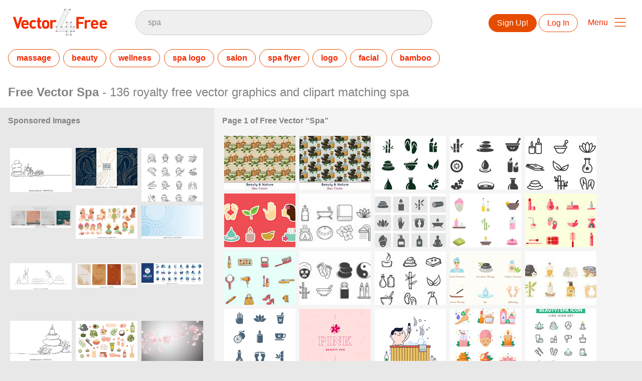

--- FILE ---
content_type: text/html; charset=utf-8
request_url: https://www.vector4free.com/free-vectors/spa
body_size: 36409
content:
<!DOCTYPE html>
<html>
<head>
  <script type="text/javascript">
  window.pageview_guid = '185693a1-a802-4424-a887-00bc4fa3e35b';
  if ( window.self !== window.top ) {
    window.top.location.href=window.location.href;
  }
  window.sstk_domain = 'vector4free';
  window.sstk_id = '116958';
  window.indirect_ad_id = '1636631';
  window.direct_ad_id = '1636534';
  window.direct_traffic_category = 'T1';
  window.indirect_traffic_category = 'T1';
</script>
<link href="https://www.vector4free.com/free-vectors/spa" rel="canonical" />
<link rel="shortcut icon" type="image/x-icon" href="/v4free_favicon.png" />
<meta charset="utf-8">
<meta http-equiv="X-UA-Compatible" content="IE=edge,chrome=1">
<script type="text/javascript">window.NREUM||(NREUM={});NREUM.info={"beacon":"bam.nr-data.net","errorBeacon":"bam.nr-data.net","licenseKey":"NRJS-6fe743bca7c08af9706","applicationID":"1474700070","transactionName":"IQwPEUdXXlwARktEBwMRAg1QSx1TF1EFQwc=","queueTime":0,"applicationTime":341,"agent":""}</script>
<script type="text/javascript">(window.NREUM||(NREUM={})).init={privacy:{cookies_enabled:true},ajax:{deny_list:["bam.nr-data.net"]},feature_flags:["soft_nav"],distributed_tracing:{enabled:true}};(window.NREUM||(NREUM={})).loader_config={agentID:"1588668519",accountID:"3265067",trustKey:"3265067",xpid:"VwQBVFZVDxABUFZWAAEHVlMB",licenseKey:"NRJS-6fe743bca7c08af9706",applicationID:"1474700070",browserID:"1588668519"};;/*! For license information please see nr-loader-spa-1.302.0.min.js.LICENSE.txt */
(()=>{var e,t,r={384:(e,t,r)=>{"use strict";r.d(t,{NT:()=>a,US:()=>d,Zm:()=>s,bQ:()=>u,dV:()=>c,pV:()=>l});var n=r(6154),i=r(1863),o=r(1910);const a={beacon:"bam.nr-data.net",errorBeacon:"bam.nr-data.net"};function s(){return n.gm.NREUM||(n.gm.NREUM={}),void 0===n.gm.newrelic&&(n.gm.newrelic=n.gm.NREUM),n.gm.NREUM}function c(){let e=s();return e.o||(e.o={ST:n.gm.setTimeout,SI:n.gm.setImmediate||n.gm.setInterval,CT:n.gm.clearTimeout,XHR:n.gm.XMLHttpRequest,REQ:n.gm.Request,EV:n.gm.Event,PR:n.gm.Promise,MO:n.gm.MutationObserver,FETCH:n.gm.fetch,WS:n.gm.WebSocket},(0,o.i)(...Object.values(e.o))),e}function u(e,t){let r=s();r.initializedAgents??={},t.initializedAt={ms:(0,i.t)(),date:new Date},r.initializedAgents[e]=t}function d(e,t){s()[e]=t}function l(){return function(){let e=s();const t=e.info||{};e.info={beacon:a.beacon,errorBeacon:a.errorBeacon,...t}}(),function(){let e=s();const t=e.init||{};e.init={...t}}(),c(),function(){let e=s();const t=e.loader_config||{};e.loader_config={...t}}(),s()}},782:(e,t,r)=>{"use strict";r.d(t,{T:()=>n});const n=r(860).K7.pageViewTiming},860:(e,t,r)=>{"use strict";r.d(t,{$J:()=>d,K7:()=>c,P3:()=>u,XX:()=>i,Yy:()=>s,df:()=>o,qY:()=>n,v4:()=>a});const n="events",i="jserrors",o="browser/blobs",a="rum",s="browser/logs",c={ajax:"ajax",genericEvents:"generic_events",jserrors:i,logging:"logging",metrics:"metrics",pageAction:"page_action",pageViewEvent:"page_view_event",pageViewTiming:"page_view_timing",sessionReplay:"session_replay",sessionTrace:"session_trace",softNav:"soft_navigations",spa:"spa"},u={[c.pageViewEvent]:1,[c.pageViewTiming]:2,[c.metrics]:3,[c.jserrors]:4,[c.spa]:5,[c.ajax]:6,[c.sessionTrace]:7,[c.softNav]:8,[c.sessionReplay]:9,[c.logging]:10,[c.genericEvents]:11},d={[c.pageViewEvent]:a,[c.pageViewTiming]:n,[c.ajax]:n,[c.spa]:n,[c.softNav]:n,[c.metrics]:i,[c.jserrors]:i,[c.sessionTrace]:o,[c.sessionReplay]:o,[c.logging]:s,[c.genericEvents]:"ins"}},944:(e,t,r)=>{"use strict";r.d(t,{R:()=>i});var n=r(3241);function i(e,t){"function"==typeof console.debug&&(console.debug("New Relic Warning: https://github.com/newrelic/newrelic-browser-agent/blob/main/docs/warning-codes.md#".concat(e),t),(0,n.W)({agentIdentifier:null,drained:null,type:"data",name:"warn",feature:"warn",data:{code:e,secondary:t}}))}},993:(e,t,r)=>{"use strict";r.d(t,{A$:()=>o,ET:()=>a,TZ:()=>s,p_:()=>i});var n=r(860);const i={ERROR:"ERROR",WARN:"WARN",INFO:"INFO",DEBUG:"DEBUG",TRACE:"TRACE"},o={OFF:0,ERROR:1,WARN:2,INFO:3,DEBUG:4,TRACE:5},a="log",s=n.K7.logging},1687:(e,t,r)=>{"use strict";r.d(t,{Ak:()=>u,Ze:()=>f,x3:()=>d});var n=r(3241),i=r(7836),o=r(3606),a=r(860),s=r(2646);const c={};function u(e,t){const r={staged:!1,priority:a.P3[t]||0};l(e),c[e].get(t)||c[e].set(t,r)}function d(e,t){e&&c[e]&&(c[e].get(t)&&c[e].delete(t),p(e,t,!1),c[e].size&&h(e))}function l(e){if(!e)throw new Error("agentIdentifier required");c[e]||(c[e]=new Map)}function f(e="",t="feature",r=!1){if(l(e),!e||!c[e].get(t)||r)return p(e,t);c[e].get(t).staged=!0,h(e)}function h(e){const t=Array.from(c[e]);t.every(([e,t])=>t.staged)&&(t.sort((e,t)=>e[1].priority-t[1].priority),t.forEach(([t])=>{c[e].delete(t),p(e,t)}))}function p(e,t,r=!0){const a=e?i.ee.get(e):i.ee,c=o.i.handlers;if(!a.aborted&&a.backlog&&c){if((0,n.W)({agentIdentifier:e,type:"lifecycle",name:"drain",feature:t}),r){const e=a.backlog[t],r=c[t];if(r){for(let t=0;e&&t<e.length;++t)g(e[t],r);Object.entries(r).forEach(([e,t])=>{Object.values(t||{}).forEach(t=>{t[0]?.on&&t[0]?.context()instanceof s.y&&t[0].on(e,t[1])})})}}a.isolatedBacklog||delete c[t],a.backlog[t]=null,a.emit("drain-"+t,[])}}function g(e,t){var r=e[1];Object.values(t[r]||{}).forEach(t=>{var r=e[0];if(t[0]===r){var n=t[1],i=e[3],o=e[2];n.apply(i,o)}})}},1741:(e,t,r)=>{"use strict";r.d(t,{W:()=>o});var n=r(944),i=r(4261);class o{#e(e,...t){if(this[e]!==o.prototype[e])return this[e](...t);(0,n.R)(35,e)}addPageAction(e,t){return this.#e(i.hG,e,t)}register(e){return this.#e(i.eY,e)}recordCustomEvent(e,t){return this.#e(i.fF,e,t)}setPageViewName(e,t){return this.#e(i.Fw,e,t)}setCustomAttribute(e,t,r){return this.#e(i.cD,e,t,r)}noticeError(e,t){return this.#e(i.o5,e,t)}setUserId(e){return this.#e(i.Dl,e)}setApplicationVersion(e){return this.#e(i.nb,e)}setErrorHandler(e){return this.#e(i.bt,e)}addRelease(e,t){return this.#e(i.k6,e,t)}log(e,t){return this.#e(i.$9,e,t)}start(){return this.#e(i.d3)}finished(e){return this.#e(i.BL,e)}recordReplay(){return this.#e(i.CH)}pauseReplay(){return this.#e(i.Tb)}addToTrace(e){return this.#e(i.U2,e)}setCurrentRouteName(e){return this.#e(i.PA,e)}interaction(e){return this.#e(i.dT,e)}wrapLogger(e,t,r){return this.#e(i.Wb,e,t,r)}measure(e,t){return this.#e(i.V1,e,t)}}},1863:(e,t,r)=>{"use strict";function n(){return Math.floor(performance.now())}r.d(t,{t:()=>n})},1910:(e,t,r)=>{"use strict";r.d(t,{i:()=>o});var n=r(944);const i=new Map;function o(...e){return e.every(e=>{if(i.has(e))return i.get(e);const t="function"==typeof e&&e.toString().includes("[native code]");return t||(0,n.R)(64,e?.name||e?.toString()),i.set(e,t),t})}},2555:(e,t,r)=>{"use strict";r.d(t,{D:()=>s,f:()=>a});var n=r(384),i=r(8122);const o={beacon:n.NT.beacon,errorBeacon:n.NT.errorBeacon,licenseKey:void 0,applicationID:void 0,sa:void 0,queueTime:void 0,applicationTime:void 0,ttGuid:void 0,user:void 0,account:void 0,product:void 0,extra:void 0,jsAttributes:{},userAttributes:void 0,atts:void 0,transactionName:void 0,tNamePlain:void 0};function a(e){try{return!!e.licenseKey&&!!e.errorBeacon&&!!e.applicationID}catch(e){return!1}}const s=e=>(0,i.a)(e,o)},2614:(e,t,r)=>{"use strict";r.d(t,{BB:()=>a,H3:()=>n,g:()=>u,iL:()=>c,tS:()=>s,uh:()=>i,wk:()=>o});const n="NRBA",i="SESSION",o=144e5,a=18e5,s={STARTED:"session-started",PAUSE:"session-pause",RESET:"session-reset",RESUME:"session-resume",UPDATE:"session-update"},c={SAME_TAB:"same-tab",CROSS_TAB:"cross-tab"},u={OFF:0,FULL:1,ERROR:2}},2646:(e,t,r)=>{"use strict";r.d(t,{y:()=>n});class n{constructor(e){this.contextId=e}}},2843:(e,t,r)=>{"use strict";r.d(t,{u:()=>i});var n=r(3878);function i(e,t=!1,r,i){(0,n.DD)("visibilitychange",function(){if(t)return void("hidden"===document.visibilityState&&e());e(document.visibilityState)},r,i)}},3241:(e,t,r)=>{"use strict";r.d(t,{W:()=>o});var n=r(6154);const i="newrelic";function o(e={}){try{n.gm.dispatchEvent(new CustomEvent(i,{detail:e}))}catch(e){}}},3304:(e,t,r)=>{"use strict";r.d(t,{A:()=>o});var n=r(7836);const i=()=>{const e=new WeakSet;return(t,r)=>{if("object"==typeof r&&null!==r){if(e.has(r))return;e.add(r)}return r}};function o(e){try{return JSON.stringify(e,i())??""}catch(e){try{n.ee.emit("internal-error",[e])}catch(e){}return""}}},3333:(e,t,r)=>{"use strict";r.d(t,{$v:()=>d,TZ:()=>n,Xh:()=>c,Zp:()=>i,kd:()=>u,mq:()=>s,nf:()=>a,qN:()=>o});const n=r(860).K7.genericEvents,i=["auxclick","click","copy","keydown","paste","scrollend"],o=["focus","blur"],a=4,s=1e3,c=2e3,u=["PageAction","UserAction","BrowserPerformance"],d={RESOURCES:"experimental.resources",REGISTER:"register"}},3434:(e,t,r)=>{"use strict";r.d(t,{Jt:()=>o,YM:()=>u});var n=r(7836),i=r(5607);const o="nr@original:".concat(i.W),a=50;var s=Object.prototype.hasOwnProperty,c=!1;function u(e,t){return e||(e=n.ee),r.inPlace=function(e,t,n,i,o){n||(n="");const a="-"===n.charAt(0);for(let s=0;s<t.length;s++){const c=t[s],u=e[c];l(u)||(e[c]=r(u,a?c+n:n,i,c,o))}},r.flag=o,r;function r(t,r,n,c,u){return l(t)?t:(r||(r=""),nrWrapper[o]=t,function(e,t,r){if(Object.defineProperty&&Object.keys)try{return Object.keys(e).forEach(function(r){Object.defineProperty(t,r,{get:function(){return e[r]},set:function(t){return e[r]=t,t}})}),t}catch(e){d([e],r)}for(var n in e)s.call(e,n)&&(t[n]=e[n])}(t,nrWrapper,e),nrWrapper);function nrWrapper(){var o,s,l,f;let h;try{s=this,o=[...arguments],l="function"==typeof n?n(o,s):n||{}}catch(t){d([t,"",[o,s,c],l],e)}i(r+"start",[o,s,c],l,u);const p=performance.now();let g;try{return f=t.apply(s,o),g=performance.now(),f}catch(e){throw g=performance.now(),i(r+"err",[o,s,e],l,u),h=e,h}finally{const e=g-p,t={start:p,end:g,duration:e,isLongTask:e>=a,methodName:c,thrownError:h};t.isLongTask&&i("long-task",[t,s],l,u),i(r+"end",[o,s,f],l,u)}}}function i(r,n,i,o){if(!c||t){var a=c;c=!0;try{e.emit(r,n,i,t,o)}catch(t){d([t,r,n,i],e)}c=a}}}function d(e,t){t||(t=n.ee);try{t.emit("internal-error",e)}catch(e){}}function l(e){return!(e&&"function"==typeof e&&e.apply&&!e[o])}},3606:(e,t,r)=>{"use strict";r.d(t,{i:()=>o});var n=r(9908);o.on=a;var i=o.handlers={};function o(e,t,r,o){a(o||n.d,i,e,t,r)}function a(e,t,r,i,o){o||(o="feature"),e||(e=n.d);var a=t[o]=t[o]||{};(a[r]=a[r]||[]).push([e,i])}},3738:(e,t,r)=>{"use strict";r.d(t,{He:()=>i,Kp:()=>s,Lc:()=>u,Rz:()=>d,TZ:()=>n,bD:()=>o,d3:()=>a,jx:()=>l,sl:()=>f,uP:()=>c});const n=r(860).K7.sessionTrace,i="bstResource",o="resource",a="-start",s="-end",c="fn"+a,u="fn"+s,d="pushState",l=1e3,f=3e4},3785:(e,t,r)=>{"use strict";r.d(t,{R:()=>c,b:()=>u});var n=r(9908),i=r(1863),o=r(860),a=r(8154),s=r(993);function c(e,t,r={},c=s.p_.INFO,u,d=(0,i.t)()){(0,n.p)(a.xV,["API/logging/".concat(c.toLowerCase(),"/called")],void 0,o.K7.metrics,e),(0,n.p)(s.ET,[d,t,r,c,u],void 0,o.K7.logging,e)}function u(e){return"string"==typeof e&&Object.values(s.p_).some(t=>t===e.toUpperCase().trim())}},3878:(e,t,r)=>{"use strict";function n(e,t){return{capture:e,passive:!1,signal:t}}function i(e,t,r=!1,i){window.addEventListener(e,t,n(r,i))}function o(e,t,r=!1,i){document.addEventListener(e,t,n(r,i))}r.d(t,{DD:()=>o,jT:()=>n,sp:()=>i})},3962:(e,t,r)=>{"use strict";r.d(t,{AM:()=>a,O2:()=>l,OV:()=>o,Qu:()=>f,TZ:()=>c,ih:()=>h,pP:()=>s,t1:()=>d,tC:()=>i,wD:()=>u});var n=r(860);const i=["click","keydown","submit"],o="popstate",a="api",s="initialPageLoad",c=n.K7.softNav,u=5e3,d=500,l={INITIAL_PAGE_LOAD:"",ROUTE_CHANGE:1,UNSPECIFIED:2},f={INTERACTION:1,AJAX:2,CUSTOM_END:3,CUSTOM_TRACER:4},h={IP:"in progress",PF:"pending finish",FIN:"finished",CAN:"cancelled"}},4234:(e,t,r)=>{"use strict";r.d(t,{W:()=>o});var n=r(7836),i=r(1687);class o{constructor(e,t){this.agentIdentifier=e,this.ee=n.ee.get(e),this.featureName=t,this.blocked=!1}deregisterDrain(){(0,i.x3)(this.agentIdentifier,this.featureName)}}},4261:(e,t,r)=>{"use strict";r.d(t,{$9:()=>d,BL:()=>c,CH:()=>p,Dl:()=>R,Fw:()=>w,PA:()=>v,Pl:()=>n,Tb:()=>f,U2:()=>a,V1:()=>E,Wb:()=>T,bt:()=>y,cD:()=>b,d3:()=>x,dT:()=>u,eY:()=>g,fF:()=>h,hG:()=>o,hw:()=>i,k6:()=>s,nb:()=>m,o5:()=>l});const n="api-",i=n+"ixn-",o="addPageAction",a="addToTrace",s="addRelease",c="finished",u="interaction",d="log",l="noticeError",f="pauseReplay",h="recordCustomEvent",p="recordReplay",g="register",m="setApplicationVersion",v="setCurrentRouteName",b="setCustomAttribute",y="setErrorHandler",w="setPageViewName",R="setUserId",x="start",T="wrapLogger",E="measure"},4387:(e,t,r)=>{"use strict";function n(e={}){return!(!e.id||!e.name)}function i(e,t){if(2!==t?.harvestEndpointVersion)return{};const r=t.agentRef.runtime.appMetadata.agents[0].entityGuid;return n(e)?{"mfe.id":e.id,"mfe.name":e.name,eventSource:"MicroFrontendBrowserAgent","parent.id":r}:{"entity.guid":r,appId:t.agentRef.info.applicationID}}r.d(t,{U:()=>i,c:()=>n})},5205:(e,t,r)=>{"use strict";r.d(t,{j:()=>_});var n=r(384),i=r(1741);var o=r(2555),a=r(3333);const s=e=>{if(!e||"string"!=typeof e)return!1;try{document.createDocumentFragment().querySelector(e)}catch{return!1}return!0};var c=r(2614),u=r(944),d=r(8122);const l="[data-nr-mask]",f=e=>(0,d.a)(e,(()=>{const e={feature_flags:[],experimental:{allow_registered_children:!1,resources:!1},mask_selector:"*",block_selector:"[data-nr-block]",mask_input_options:{color:!1,date:!1,"datetime-local":!1,email:!1,month:!1,number:!1,range:!1,search:!1,tel:!1,text:!1,time:!1,url:!1,week:!1,textarea:!1,select:!1,password:!0}};return{ajax:{deny_list:void 0,block_internal:!0,enabled:!0,autoStart:!0},api:{get allow_registered_children(){return e.feature_flags.includes(a.$v.REGISTER)||e.experimental.allow_registered_children},set allow_registered_children(t){e.experimental.allow_registered_children=t},duplicate_registered_data:!1},distributed_tracing:{enabled:void 0,exclude_newrelic_header:void 0,cors_use_newrelic_header:void 0,cors_use_tracecontext_headers:void 0,allowed_origins:void 0},get feature_flags(){return e.feature_flags},set feature_flags(t){e.feature_flags=t},generic_events:{enabled:!0,autoStart:!0},harvest:{interval:30},jserrors:{enabled:!0,autoStart:!0},logging:{enabled:!0,autoStart:!0},metrics:{enabled:!0,autoStart:!0},obfuscate:void 0,page_action:{enabled:!0},page_view_event:{enabled:!0,autoStart:!0},page_view_timing:{enabled:!0,autoStart:!0},performance:{capture_marks:!1,capture_measures:!1,capture_detail:!0,resources:{get enabled(){return e.feature_flags.includes(a.$v.RESOURCES)||e.experimental.resources},set enabled(t){e.experimental.resources=t},asset_types:[],first_party_domains:[],ignore_newrelic:!0}},privacy:{cookies_enabled:!0},proxy:{assets:void 0,beacon:void 0},session:{expiresMs:c.wk,inactiveMs:c.BB},session_replay:{autoStart:!0,enabled:!1,preload:!1,sampling_rate:10,error_sampling_rate:100,collect_fonts:!1,inline_images:!1,fix_stylesheets:!0,mask_all_inputs:!0,get mask_text_selector(){return e.mask_selector},set mask_text_selector(t){s(t)?e.mask_selector="".concat(t,",").concat(l):""===t||null===t?e.mask_selector=l:(0,u.R)(5,t)},get block_class(){return"nr-block"},get ignore_class(){return"nr-ignore"},get mask_text_class(){return"nr-mask"},get block_selector(){return e.block_selector},set block_selector(t){s(t)?e.block_selector+=",".concat(t):""!==t&&(0,u.R)(6,t)},get mask_input_options(){return e.mask_input_options},set mask_input_options(t){t&&"object"==typeof t?e.mask_input_options={...t,password:!0}:(0,u.R)(7,t)}},session_trace:{enabled:!0,autoStart:!0},soft_navigations:{enabled:!0,autoStart:!0},spa:{enabled:!0,autoStart:!0},ssl:void 0,user_actions:{enabled:!0,elementAttributes:["id","className","tagName","type"]}}})());var h=r(6154),p=r(9324);let g=0;const m={buildEnv:p.F3,distMethod:p.Xs,version:p.xv,originTime:h.WN},v={appMetadata:{},customTransaction:void 0,denyList:void 0,disabled:!1,harvester:void 0,isolatedBacklog:!1,isRecording:!1,loaderType:void 0,maxBytes:3e4,obfuscator:void 0,onerror:void 0,ptid:void 0,releaseIds:{},session:void 0,timeKeeper:void 0,registeredEntities:[],jsAttributesMetadata:{bytes:0},get harvestCount(){return++g}},b=e=>{const t=(0,d.a)(e,v),r=Object.keys(m).reduce((e,t)=>(e[t]={value:m[t],writable:!1,configurable:!0,enumerable:!0},e),{});return Object.defineProperties(t,r)};var y=r(5701);const w=e=>{const t=e.startsWith("http");e+="/",r.p=t?e:"https://"+e};var R=r(7836),x=r(3241);const T={accountID:void 0,trustKey:void 0,agentID:void 0,licenseKey:void 0,applicationID:void 0,xpid:void 0},E=e=>(0,d.a)(e,T),A=new Set;function _(e,t={},r,a){let{init:s,info:c,loader_config:u,runtime:d={},exposed:l=!0}=t;if(!c){const e=(0,n.pV)();s=e.init,c=e.info,u=e.loader_config}e.init=f(s||{}),e.loader_config=E(u||{}),c.jsAttributes??={},h.bv&&(c.jsAttributes.isWorker=!0),e.info=(0,o.D)(c);const p=e.init,g=[c.beacon,c.errorBeacon];A.has(e.agentIdentifier)||(p.proxy.assets&&(w(p.proxy.assets),g.push(p.proxy.assets)),p.proxy.beacon&&g.push(p.proxy.beacon),e.beacons=[...g],function(e){const t=(0,n.pV)();Object.getOwnPropertyNames(i.W.prototype).forEach(r=>{const n=i.W.prototype[r];if("function"!=typeof n||"constructor"===n)return;let o=t[r];e[r]&&!1!==e.exposed&&"micro-agent"!==e.runtime?.loaderType&&(t[r]=(...t)=>{const n=e[r](...t);return o?o(...t):n})})}(e),(0,n.US)("activatedFeatures",y.B),e.runSoftNavOverSpa&&=!0===p.soft_navigations.enabled&&p.feature_flags.includes("soft_nav")),d.denyList=[...p.ajax.deny_list||[],...p.ajax.block_internal?g:[]],d.ptid=e.agentIdentifier,d.loaderType=r,e.runtime=b(d),A.has(e.agentIdentifier)||(e.ee=R.ee.get(e.agentIdentifier),e.exposed=l,(0,x.W)({agentIdentifier:e.agentIdentifier,drained:!!y.B?.[e.agentIdentifier],type:"lifecycle",name:"initialize",feature:void 0,data:e.config})),A.add(e.agentIdentifier)}},5270:(e,t,r)=>{"use strict";r.d(t,{Aw:()=>a,SR:()=>o,rF:()=>s});var n=r(384),i=r(7767);function o(e){return!!(0,n.dV)().o.MO&&(0,i.V)(e)&&!0===e?.session_trace.enabled}function a(e){return!0===e?.session_replay.preload&&o(e)}function s(e,t){try{if("string"==typeof t?.type){if("password"===t.type.toLowerCase())return"*".repeat(e?.length||0);if(void 0!==t?.dataset?.nrUnmask||t?.classList?.contains("nr-unmask"))return e}}catch(e){}return"string"==typeof e?e.replace(/[\S]/g,"*"):"*".repeat(e?.length||0)}},5289:(e,t,r)=>{"use strict";r.d(t,{GG:()=>o,Qr:()=>s,sB:()=>a});var n=r(3878);function i(){return"undefined"==typeof document||"complete"===document.readyState}function o(e,t){if(i())return e();(0,n.sp)("load",e,t)}function a(e){if(i())return e();(0,n.DD)("DOMContentLoaded",e)}function s(e){if(i())return e();(0,n.sp)("popstate",e)}},5607:(e,t,r)=>{"use strict";r.d(t,{W:()=>n});const n=(0,r(9566).bz)()},5701:(e,t,r)=>{"use strict";r.d(t,{B:()=>o,t:()=>a});var n=r(3241);const i=new Set,o={};function a(e,t){const r=t.agentIdentifier;o[r]??={},e&&"object"==typeof e&&(i.has(r)||(t.ee.emit("rumresp",[e]),o[r]=e,i.add(r),(0,n.W)({agentIdentifier:r,loaded:!0,drained:!0,type:"lifecycle",name:"load",feature:void 0,data:e})))}},6154:(e,t,r)=>{"use strict";r.d(t,{A4:()=>s,OF:()=>d,RI:()=>i,WN:()=>h,bv:()=>o,gm:()=>a,lR:()=>f,m:()=>u,mw:()=>c,sb:()=>l});var n=r(1863);const i="undefined"!=typeof window&&!!window.document,o="undefined"!=typeof WorkerGlobalScope&&("undefined"!=typeof self&&self instanceof WorkerGlobalScope&&self.navigator instanceof WorkerNavigator||"undefined"!=typeof globalThis&&globalThis instanceof WorkerGlobalScope&&globalThis.navigator instanceof WorkerNavigator),a=i?window:"undefined"!=typeof WorkerGlobalScope&&("undefined"!=typeof self&&self instanceof WorkerGlobalScope&&self||"undefined"!=typeof globalThis&&globalThis instanceof WorkerGlobalScope&&globalThis),s="complete"===a?.document?.readyState,c=Boolean("hidden"===a?.document?.visibilityState),u=""+a?.location,d=/iPad|iPhone|iPod/.test(a.navigator?.userAgent),l=d&&"undefined"==typeof SharedWorker,f=(()=>{const e=a.navigator?.userAgent?.match(/Firefox[/\s](\d+\.\d+)/);return Array.isArray(e)&&e.length>=2?+e[1]:0})(),h=Date.now()-(0,n.t)()},6344:(e,t,r)=>{"use strict";r.d(t,{BB:()=>d,G4:()=>o,Qb:()=>l,TZ:()=>i,Ug:()=>a,_s:()=>s,bc:()=>u,yP:()=>c});var n=r(2614);const i=r(860).K7.sessionReplay,o={RECORD:"recordReplay",PAUSE:"pauseReplay",ERROR_DURING_REPLAY:"errorDuringReplay"},a=.12,s={DomContentLoaded:0,Load:1,FullSnapshot:2,IncrementalSnapshot:3,Meta:4,Custom:5},c={[n.g.ERROR]:15e3,[n.g.FULL]:3e5,[n.g.OFF]:0},u={RESET:{message:"Session was reset",sm:"Reset"},IMPORT:{message:"Recorder failed to import",sm:"Import"},TOO_MANY:{message:"429: Too Many Requests",sm:"Too-Many"},TOO_BIG:{message:"Payload was too large",sm:"Too-Big"},CROSS_TAB:{message:"Session Entity was set to OFF on another tab",sm:"Cross-Tab"},ENTITLEMENTS:{message:"Session Replay is not allowed and will not be started",sm:"Entitlement"}},d=5e3,l={API:"api",RESUME:"resume",SWITCH_TO_FULL:"switchToFull",INITIALIZE:"initialize",PRELOAD:"preload"}},6389:(e,t,r)=>{"use strict";function n(e,t=500,r={}){const n=r?.leading||!1;let i;return(...r)=>{n&&void 0===i&&(e.apply(this,r),i=setTimeout(()=>{i=clearTimeout(i)},t)),n||(clearTimeout(i),i=setTimeout(()=>{e.apply(this,r)},t))}}function i(e){let t=!1;return(...r)=>{t||(t=!0,e.apply(this,r))}}r.d(t,{J:()=>i,s:()=>n})},6630:(e,t,r)=>{"use strict";r.d(t,{T:()=>n});const n=r(860).K7.pageViewEvent},6774:(e,t,r)=>{"use strict";r.d(t,{T:()=>n});const n=r(860).K7.jserrors},7295:(e,t,r)=>{"use strict";r.d(t,{Xv:()=>a,gX:()=>i,iW:()=>o});var n=[];function i(e){if(!e||o(e))return!1;if(0===n.length)return!0;for(var t=0;t<n.length;t++){var r=n[t];if("*"===r.hostname)return!1;if(s(r.hostname,e.hostname)&&c(r.pathname,e.pathname))return!1}return!0}function o(e){return void 0===e.hostname}function a(e){if(n=[],e&&e.length)for(var t=0;t<e.length;t++){let r=e[t];if(!r)continue;0===r.indexOf("http://")?r=r.substring(7):0===r.indexOf("https://")&&(r=r.substring(8));const i=r.indexOf("/");let o,a;i>0?(o=r.substring(0,i),a=r.substring(i)):(o=r,a="");let[s]=o.split(":");n.push({hostname:s,pathname:a})}}function s(e,t){return!(e.length>t.length)&&t.indexOf(e)===t.length-e.length}function c(e,t){return 0===e.indexOf("/")&&(e=e.substring(1)),0===t.indexOf("/")&&(t=t.substring(1)),""===e||e===t}},7378:(e,t,r)=>{"use strict";r.d(t,{$p:()=>x,BR:()=>b,Kp:()=>R,L3:()=>y,Lc:()=>c,NC:()=>o,SG:()=>d,TZ:()=>i,U6:()=>p,UT:()=>m,d3:()=>w,dT:()=>f,e5:()=>E,gx:()=>v,l9:()=>l,oW:()=>h,op:()=>g,rw:()=>u,tH:()=>A,uP:()=>s,wW:()=>T,xq:()=>a});var n=r(384);const i=r(860).K7.spa,o=["click","submit","keypress","keydown","keyup","change"],a=999,s="fn-start",c="fn-end",u="cb-start",d="api-ixn-",l="remaining",f="interaction",h="spaNode",p="jsonpNode",g="fetch-start",m="fetch-done",v="fetch-body-",b="jsonp-end",y=(0,n.dV)().o.ST,w="-start",R="-end",x="-body",T="cb"+R,E="jsTime",A="fetch"},7485:(e,t,r)=>{"use strict";r.d(t,{D:()=>i});var n=r(6154);function i(e){if(0===(e||"").indexOf("data:"))return{protocol:"data"};try{const t=new URL(e,location.href),r={port:t.port,hostname:t.hostname,pathname:t.pathname,search:t.search,protocol:t.protocol.slice(0,t.protocol.indexOf(":")),sameOrigin:t.protocol===n.gm?.location?.protocol&&t.host===n.gm?.location?.host};return r.port&&""!==r.port||("http:"===t.protocol&&(r.port="80"),"https:"===t.protocol&&(r.port="443")),r.pathname&&""!==r.pathname?r.pathname.startsWith("/")||(r.pathname="/".concat(r.pathname)):r.pathname="/",r}catch(e){return{}}}},7699:(e,t,r)=>{"use strict";r.d(t,{It:()=>o,KC:()=>s,No:()=>i,qh:()=>a});var n=r(860);const i=16e3,o=1e6,a="SESSION_ERROR",s={[n.K7.logging]:!0,[n.K7.genericEvents]:!1,[n.K7.jserrors]:!1,[n.K7.ajax]:!1}},7767:(e,t,r)=>{"use strict";r.d(t,{V:()=>i});var n=r(6154);const i=e=>n.RI&&!0===e?.privacy.cookies_enabled},7836:(e,t,r)=>{"use strict";r.d(t,{P:()=>s,ee:()=>c});var n=r(384),i=r(8990),o=r(2646),a=r(5607);const s="nr@context:".concat(a.W),c=function e(t,r){var n={},a={},d={},l=!1;try{l=16===r.length&&u.initializedAgents?.[r]?.runtime.isolatedBacklog}catch(e){}var f={on:p,addEventListener:p,removeEventListener:function(e,t){var r=n[e];if(!r)return;for(var i=0;i<r.length;i++)r[i]===t&&r.splice(i,1)},emit:function(e,r,n,i,o){!1!==o&&(o=!0);if(c.aborted&&!i)return;t&&o&&t.emit(e,r,n);var s=h(n);g(e).forEach(e=>{e.apply(s,r)});var u=v()[a[e]];u&&u.push([f,e,r,s]);return s},get:m,listeners:g,context:h,buffer:function(e,t){const r=v();if(t=t||"feature",f.aborted)return;Object.entries(e||{}).forEach(([e,n])=>{a[n]=t,t in r||(r[t]=[])})},abort:function(){f._aborted=!0,Object.keys(f.backlog).forEach(e=>{delete f.backlog[e]})},isBuffering:function(e){return!!v()[a[e]]},debugId:r,backlog:l?{}:t&&"object"==typeof t.backlog?t.backlog:{},isolatedBacklog:l};return Object.defineProperty(f,"aborted",{get:()=>{let e=f._aborted||!1;return e||(t&&(e=t.aborted),e)}}),f;function h(e){return e&&e instanceof o.y?e:e?(0,i.I)(e,s,()=>new o.y(s)):new o.y(s)}function p(e,t){n[e]=g(e).concat(t)}function g(e){return n[e]||[]}function m(t){return d[t]=d[t]||e(f,t)}function v(){return f.backlog}}(void 0,"globalEE"),u=(0,n.Zm)();u.ee||(u.ee=c)},8122:(e,t,r)=>{"use strict";r.d(t,{a:()=>i});var n=r(944);function i(e,t){try{if(!e||"object"!=typeof e)return(0,n.R)(3);if(!t||"object"!=typeof t)return(0,n.R)(4);const r=Object.create(Object.getPrototypeOf(t),Object.getOwnPropertyDescriptors(t)),o=0===Object.keys(r).length?e:r;for(let a in o)if(void 0!==e[a])try{if(null===e[a]){r[a]=null;continue}Array.isArray(e[a])&&Array.isArray(t[a])?r[a]=Array.from(new Set([...e[a],...t[a]])):"object"==typeof e[a]&&"object"==typeof t[a]?r[a]=i(e[a],t[a]):r[a]=e[a]}catch(e){r[a]||(0,n.R)(1,e)}return r}catch(e){(0,n.R)(2,e)}}},8139:(e,t,r)=>{"use strict";r.d(t,{u:()=>f});var n=r(7836),i=r(3434),o=r(8990),a=r(6154);const s={},c=a.gm.XMLHttpRequest,u="addEventListener",d="removeEventListener",l="nr@wrapped:".concat(n.P);function f(e){var t=function(e){return(e||n.ee).get("events")}(e);if(s[t.debugId]++)return t;s[t.debugId]=1;var r=(0,i.YM)(t,!0);function f(e){r.inPlace(e,[u,d],"-",p)}function p(e,t){return e[1]}return"getPrototypeOf"in Object&&(a.RI&&h(document,f),c&&h(c.prototype,f),h(a.gm,f)),t.on(u+"-start",function(e,t){var n=e[1];if(null!==n&&("function"==typeof n||"object"==typeof n)&&"newrelic"!==e[0]){var i=(0,o.I)(n,l,function(){var e={object:function(){if("function"!=typeof n.handleEvent)return;return n.handleEvent.apply(n,arguments)},function:n}[typeof n];return e?r(e,"fn-",null,e.name||"anonymous"):n});this.wrapped=e[1]=i}}),t.on(d+"-start",function(e){e[1]=this.wrapped||e[1]}),t}function h(e,t,...r){let n=e;for(;"object"==typeof n&&!Object.prototype.hasOwnProperty.call(n,u);)n=Object.getPrototypeOf(n);n&&t(n,...r)}},8154:(e,t,r)=>{"use strict";r.d(t,{z_:()=>o,XG:()=>s,TZ:()=>n,rs:()=>i,xV:()=>a});r(6154),r(9566),r(384);const n=r(860).K7.metrics,i="sm",o="cm",a="storeSupportabilityMetrics",s="storeEventMetrics"},8374:(e,t,r)=>{r.nc=(()=>{try{return document?.currentScript?.nonce}catch(e){}return""})()},8990:(e,t,r)=>{"use strict";r.d(t,{I:()=>i});var n=Object.prototype.hasOwnProperty;function i(e,t,r){if(n.call(e,t))return e[t];var i=r();if(Object.defineProperty&&Object.keys)try{return Object.defineProperty(e,t,{value:i,writable:!0,enumerable:!1}),i}catch(e){}return e[t]=i,i}},9300:(e,t,r)=>{"use strict";r.d(t,{T:()=>n});const n=r(860).K7.ajax},9324:(e,t,r)=>{"use strict";r.d(t,{AJ:()=>a,F3:()=>i,Xs:()=>o,Yq:()=>s,xv:()=>n});const n="1.302.0",i="PROD",o="CDN",a="@newrelic/rrweb",s="1.0.1"},9566:(e,t,r)=>{"use strict";r.d(t,{LA:()=>s,ZF:()=>c,bz:()=>a,el:()=>u});var n=r(6154);const i="xxxxxxxx-xxxx-4xxx-yxxx-xxxxxxxxxxxx";function o(e,t){return e?15&e[t]:16*Math.random()|0}function a(){const e=n.gm?.crypto||n.gm?.msCrypto;let t,r=0;return e&&e.getRandomValues&&(t=e.getRandomValues(new Uint8Array(30))),i.split("").map(e=>"x"===e?o(t,r++).toString(16):"y"===e?(3&o()|8).toString(16):e).join("")}function s(e){const t=n.gm?.crypto||n.gm?.msCrypto;let r,i=0;t&&t.getRandomValues&&(r=t.getRandomValues(new Uint8Array(e)));const a=[];for(var s=0;s<e;s++)a.push(o(r,i++).toString(16));return a.join("")}function c(){return s(16)}function u(){return s(32)}},9908:(e,t,r)=>{"use strict";r.d(t,{d:()=>n,p:()=>i});var n=r(7836).ee.get("handle");function i(e,t,r,i,o){o?(o.buffer([e],i),o.emit(e,t,r)):(n.buffer([e],i),n.emit(e,t,r))}}},n={};function i(e){var t=n[e];if(void 0!==t)return t.exports;var o=n[e]={exports:{}};return r[e](o,o.exports,i),o.exports}i.m=r,i.d=(e,t)=>{for(var r in t)i.o(t,r)&&!i.o(e,r)&&Object.defineProperty(e,r,{enumerable:!0,get:t[r]})},i.f={},i.e=e=>Promise.all(Object.keys(i.f).reduce((t,r)=>(i.f[r](e,t),t),[])),i.u=e=>({212:"nr-spa-compressor",249:"nr-spa-recorder",478:"nr-spa"}[e]+"-1.302.0.min.js"),i.o=(e,t)=>Object.prototype.hasOwnProperty.call(e,t),e={},t="NRBA-1.302.0.PROD:",i.l=(r,n,o,a)=>{if(e[r])e[r].push(n);else{var s,c;if(void 0!==o)for(var u=document.getElementsByTagName("script"),d=0;d<u.length;d++){var l=u[d];if(l.getAttribute("src")==r||l.getAttribute("data-webpack")==t+o){s=l;break}}if(!s){c=!0;var f={478:"sha512-et4eqFkcD6+Z71h33KYPiiAOMr5fyZ1HImNOrGswghuDrKIj7niWOwg3RWg+8TpTcZ0yzzll8oYNDiAX1WXraw==",249:"sha512-m/7InETzWcM0kCLJfqT/2vmV1Zs98JekxGeUcmQe9kauyn31VeP+2xJH+qt156WKCOLL7p503ATnehElqw1gnQ==",212:"sha512-Ed30EgOV4akpDvOaqpf/6nP9OreWlwun3X9xxl+erWeEjX64VUNxzVFPixvdU+WbzLtJS9S8j8phFbfXxEyvJg=="};(s=document.createElement("script")).charset="utf-8",i.nc&&s.setAttribute("nonce",i.nc),s.setAttribute("data-webpack",t+o),s.src=r,0!==s.src.indexOf(window.location.origin+"/")&&(s.crossOrigin="anonymous"),f[a]&&(s.integrity=f[a])}e[r]=[n];var h=(t,n)=>{s.onerror=s.onload=null,clearTimeout(p);var i=e[r];if(delete e[r],s.parentNode&&s.parentNode.removeChild(s),i&&i.forEach(e=>e(n)),t)return t(n)},p=setTimeout(h.bind(null,void 0,{type:"timeout",target:s}),12e4);s.onerror=h.bind(null,s.onerror),s.onload=h.bind(null,s.onload),c&&document.head.appendChild(s)}},i.r=e=>{"undefined"!=typeof Symbol&&Symbol.toStringTag&&Object.defineProperty(e,Symbol.toStringTag,{value:"Module"}),Object.defineProperty(e,"__esModule",{value:!0})},i.p="https://js-agent.newrelic.com/",(()=>{var e={38:0,788:0};i.f.j=(t,r)=>{var n=i.o(e,t)?e[t]:void 0;if(0!==n)if(n)r.push(n[2]);else{var o=new Promise((r,i)=>n=e[t]=[r,i]);r.push(n[2]=o);var a=i.p+i.u(t),s=new Error;i.l(a,r=>{if(i.o(e,t)&&(0!==(n=e[t])&&(e[t]=void 0),n)){var o=r&&("load"===r.type?"missing":r.type),a=r&&r.target&&r.target.src;s.message="Loading chunk "+t+" failed.\n("+o+": "+a+")",s.name="ChunkLoadError",s.type=o,s.request=a,n[1](s)}},"chunk-"+t,t)}};var t=(t,r)=>{var n,o,[a,s,c]=r,u=0;if(a.some(t=>0!==e[t])){for(n in s)i.o(s,n)&&(i.m[n]=s[n]);if(c)c(i)}for(t&&t(r);u<a.length;u++)o=a[u],i.o(e,o)&&e[o]&&e[o][0](),e[o]=0},r=self["webpackChunk:NRBA-1.302.0.PROD"]=self["webpackChunk:NRBA-1.302.0.PROD"]||[];r.forEach(t.bind(null,0)),r.push=t.bind(null,r.push.bind(r))})(),(()=>{"use strict";i(8374);var e=i(9566),t=i(1741);class r extends t.W{agentIdentifier=(0,e.LA)(16)}var n=i(860);const o=Object.values(n.K7);var a=i(5205);var s=i(9908),c=i(1863),u=i(4261),d=i(3241),l=i(944),f=i(5701),h=i(8154);function p(e,t,i,o){const a=o||i;!a||a[e]&&a[e]!==r.prototype[e]||(a[e]=function(){(0,s.p)(h.xV,["API/"+e+"/called"],void 0,n.K7.metrics,i.ee),(0,d.W)({agentIdentifier:i.agentIdentifier,drained:!!f.B?.[i.agentIdentifier],type:"data",name:"api",feature:u.Pl+e,data:{}});try{return t.apply(this,arguments)}catch(e){(0,l.R)(23,e)}})}function g(e,t,r,n,i){const o=e.info;null===r?delete o.jsAttributes[t]:o.jsAttributes[t]=r,(i||null===r)&&(0,s.p)(u.Pl+n,[(0,c.t)(),t,r],void 0,"session",e.ee)}var m=i(1687),v=i(4234),b=i(5289),y=i(6154),w=i(5270),R=i(7767),x=i(6389),T=i(7699);class E extends v.W{constructor(e,t){super(e.agentIdentifier,t),this.agentRef=e,this.abortHandler=void 0,this.featAggregate=void 0,this.onAggregateImported=void 0,this.deferred=Promise.resolve(),!1===e.init[this.featureName].autoStart?this.deferred=new Promise((t,r)=>{this.ee.on("manual-start-all",(0,x.J)(()=>{(0,m.Ak)(e.agentIdentifier,this.featureName),t()}))}):(0,m.Ak)(e.agentIdentifier,t)}importAggregator(e,t,r={}){if(this.featAggregate)return;let n;this.onAggregateImported=new Promise(e=>{n=e});const o=async()=>{let o;await this.deferred;try{if((0,R.V)(e.init)){const{setupAgentSession:t}=await i.e(478).then(i.bind(i,8766));o=t(e)}}catch(e){(0,l.R)(20,e),this.ee.emit("internal-error",[e]),(0,s.p)(T.qh,[e],void 0,this.featureName,this.ee)}try{if(!this.#t(this.featureName,o,e.init))return(0,m.Ze)(this.agentIdentifier,this.featureName),void n(!1);const{Aggregate:i}=await t();this.featAggregate=new i(e,r),e.runtime.harvester.initializedAggregates.push(this.featAggregate),n(!0)}catch(e){(0,l.R)(34,e),this.abortHandler?.(),(0,m.Ze)(this.agentIdentifier,this.featureName,!0),n(!1),this.ee&&this.ee.abort()}};y.RI?(0,b.GG)(()=>o(),!0):o()}#t(e,t,r){if(this.blocked)return!1;switch(e){case n.K7.sessionReplay:return(0,w.SR)(r)&&!!t;case n.K7.sessionTrace:return!!t;default:return!0}}}var A=i(6630),_=i(2614);class S extends E{static featureName=A.T;constructor(e){var t;super(e,A.T),this.setupInspectionEvents(e.agentIdentifier),t=e,p(u.Fw,function(e,r){"string"==typeof e&&("/"!==e.charAt(0)&&(e="/"+e),t.runtime.customTransaction=(r||"http://custom.transaction")+e,(0,s.p)(u.Pl+u.Fw,[(0,c.t)()],void 0,void 0,t.ee))},t),this.ee.on("api-send-rum",(e,t)=>(0,s.p)("send-rum",[e,t],void 0,this.featureName,this.ee)),this.importAggregator(e,()=>i.e(478).then(i.bind(i,1983)))}setupInspectionEvents(e){const t=(t,r)=>{t&&(0,d.W)({agentIdentifier:e,timeStamp:t.timeStamp,loaded:"complete"===t.target.readyState,type:"window",name:r,data:t.target.location+""})};(0,b.sB)(e=>{t(e,"DOMContentLoaded")}),(0,b.GG)(e=>{t(e,"load")}),(0,b.Qr)(e=>{t(e,"navigate")}),this.ee.on(_.tS.UPDATE,(t,r)=>{(0,d.W)({agentIdentifier:e,type:"lifecycle",name:"session",data:r})})}}var O=i(384);var N=i(2843),I=i(3878),P=i(782);class j extends E{static featureName=P.T;constructor(e){super(e,P.T),y.RI&&((0,N.u)(()=>(0,s.p)("docHidden",[(0,c.t)()],void 0,P.T,this.ee),!0),(0,I.sp)("pagehide",()=>(0,s.p)("winPagehide",[(0,c.t)()],void 0,P.T,this.ee)),this.importAggregator(e,()=>i.e(478).then(i.bind(i,9917))))}}class k extends E{static featureName=h.TZ;constructor(e){super(e,h.TZ),y.RI&&document.addEventListener("securitypolicyviolation",e=>{(0,s.p)(h.xV,["Generic/CSPViolation/Detected"],void 0,this.featureName,this.ee)}),this.importAggregator(e,()=>i.e(478).then(i.bind(i,6555)))}}var C=i(6774),L=i(3304);class H{constructor(e,t,r,n,i){this.name="UncaughtError",this.message="string"==typeof e?e:(0,L.A)(e),this.sourceURL=t,this.line=r,this.column=n,this.__newrelic=i}}function M(e){return U(e)?e:new H(void 0!==e?.message?e.message:e,e?.filename||e?.sourceURL,e?.lineno||e?.line,e?.colno||e?.col,e?.__newrelic,e?.cause)}function K(e){const t="Unhandled Promise Rejection: ";if(!e?.reason)return;if(U(e.reason)){try{e.reason.message.startsWith(t)||(e.reason.message=t+e.reason.message)}catch(e){}return M(e.reason)}const r=M(e.reason);return(r.message||"").startsWith(t)||(r.message=t+r.message),r}function D(e){if(e.error instanceof SyntaxError&&!/:\d+$/.test(e.error.stack?.trim())){const t=new H(e.message,e.filename,e.lineno,e.colno,e.error.__newrelic,e.cause);return t.name=SyntaxError.name,t}return U(e.error)?e.error:M(e)}function U(e){return e instanceof Error&&!!e.stack}function F(e,t,r,i,o=(0,c.t)()){"string"==typeof e&&(e=new Error(e)),(0,s.p)("err",[e,o,!1,t,r.runtime.isRecording,void 0,i],void 0,n.K7.jserrors,r.ee),(0,s.p)("uaErr",[],void 0,n.K7.genericEvents,r.ee)}var W=i(4387),B=i(993),V=i(3785);function G(e,{customAttributes:t={},level:r=B.p_.INFO}={},n,i,o=(0,c.t)()){(0,V.R)(n.ee,e,t,r,i,o)}function z(e,t,r,i,o=(0,c.t)()){(0,s.p)(u.Pl+u.hG,[o,e,t,i],void 0,n.K7.genericEvents,r.ee)}function Z(e){p(u.eY,function(t){return function(e,t){const r={};(0,l.R)(54,"newrelic.register"),t||={},t.licenseKey||=e.info.licenseKey,t.blocked=!1;let i=()=>{};const o=e.runtime.registeredEntities,a=o.find(({metadata:{target:{id:e,name:r}}})=>e===t.id);if(a)return a.metadata.target.name!==t.name&&(a.metadata.target.name=t.name),a;const u=e=>{t.blocked=!0,i=e};e.init.api.allow_registered_children||u((0,x.J)(()=>(0,l.R)(55)));(0,W.c)(t)||u((0,x.J)(()=>(0,l.R)(48,t)));const d={addPageAction:(n,i={})=>g(z,[n,{...r,...i},e],t),log:(n,i={})=>g(G,[n,{...i,customAttributes:{...r,...i.customAttributes||{}}},e],t),noticeError:(n,i={})=>g(F,[n,{...r,...i},e],t),setApplicationVersion:e=>p("application.version",e),setCustomAttribute:(e,t)=>p(e,t),setUserId:e=>p("enduser.id",e),metadata:{customAttributes:r,target:t}},f=()=>(t.blocked&&i(),t.blocked);f()||o.push(d);const p=(e,t)=>{f()||(r[e]=t)},g=(t,r,i)=>{if(f())return;const o=(0,c.t)();(0,s.p)(h.xV,["API/register/".concat(t.name,"/called")],void 0,n.K7.metrics,e.ee);try{const n=e.init.api.duplicate_registered_data;return(!0===n||Array.isArray(n))&&t(...r,void 0,o),t(...r,i,o)}catch(e){(0,l.R)(50,e)}};return d}(e,t)},e)}class q extends E{static featureName=C.T;constructor(e){var t;super(e,C.T),t=e,p(u.o5,(e,r)=>F(e,r,t),t),function(e){p(u.bt,function(t){e.runtime.onerror=t},e)}(e),function(e){let t=0;p(u.k6,function(e,r){++t>10||(this.runtime.releaseIds[e.slice(-200)]=(""+r).slice(-200))},e)}(e),Z(e);try{this.removeOnAbort=new AbortController}catch(e){}this.ee.on("internal-error",(t,r)=>{this.abortHandler&&(0,s.p)("ierr",[M(t),(0,c.t)(),!0,{},e.runtime.isRecording,r],void 0,this.featureName,this.ee)}),y.gm.addEventListener("unhandledrejection",t=>{this.abortHandler&&(0,s.p)("err",[K(t),(0,c.t)(),!1,{unhandledPromiseRejection:1},e.runtime.isRecording],void 0,this.featureName,this.ee)},(0,I.jT)(!1,this.removeOnAbort?.signal)),y.gm.addEventListener("error",t=>{this.abortHandler&&(0,s.p)("err",[D(t),(0,c.t)(),!1,{},e.runtime.isRecording],void 0,this.featureName,this.ee)},(0,I.jT)(!1,this.removeOnAbort?.signal)),this.abortHandler=this.#r,this.importAggregator(e,()=>i.e(478).then(i.bind(i,2176)))}#r(){this.removeOnAbort?.abort(),this.abortHandler=void 0}}var X=i(8990);let Y=1;function J(e){const t=typeof e;return!e||"object"!==t&&"function"!==t?-1:e===y.gm?0:(0,X.I)(e,"nr@id",function(){return Y++})}function Q(e){if("string"==typeof e&&e.length)return e.length;if("object"==typeof e){if("undefined"!=typeof ArrayBuffer&&e instanceof ArrayBuffer&&e.byteLength)return e.byteLength;if("undefined"!=typeof Blob&&e instanceof Blob&&e.size)return e.size;if(!("undefined"!=typeof FormData&&e instanceof FormData))try{return(0,L.A)(e).length}catch(e){return}}}var ee=i(8139),te=i(7836),re=i(3434);const ne={},ie=["open","send"];function oe(e){var t=e||te.ee;const r=function(e){return(e||te.ee).get("xhr")}(t);if(void 0===y.gm.XMLHttpRequest)return r;if(ne[r.debugId]++)return r;ne[r.debugId]=1,(0,ee.u)(t);var n=(0,re.YM)(r),i=y.gm.XMLHttpRequest,o=y.gm.MutationObserver,a=y.gm.Promise,s=y.gm.setInterval,c="readystatechange",u=["onload","onerror","onabort","onloadstart","onloadend","onprogress","ontimeout"],d=[],f=y.gm.XMLHttpRequest=function(e){const t=new i(e),o=r.context(t);try{r.emit("new-xhr",[t],o),t.addEventListener(c,(a=o,function(){var e=this;e.readyState>3&&!a.resolved&&(a.resolved=!0,r.emit("xhr-resolved",[],e)),n.inPlace(e,u,"fn-",b)}),(0,I.jT)(!1))}catch(e){(0,l.R)(15,e);try{r.emit("internal-error",[e])}catch(e){}}var a;return t};function h(e,t){n.inPlace(t,["onreadystatechange"],"fn-",b)}if(function(e,t){for(var r in e)t[r]=e[r]}(i,f),f.prototype=i.prototype,n.inPlace(f.prototype,ie,"-xhr-",b),r.on("send-xhr-start",function(e,t){h(e,t),function(e){d.push(e),o&&(p?p.then(v):s?s(v):(g=-g,m.data=g))}(t)}),r.on("open-xhr-start",h),o){var p=a&&a.resolve();if(!s&&!a){var g=1,m=document.createTextNode(g);new o(v).observe(m,{characterData:!0})}}else t.on("fn-end",function(e){e[0]&&e[0].type===c||v()});function v(){for(var e=0;e<d.length;e++)h(0,d[e]);d.length&&(d=[])}function b(e,t){return t}return r}var ae="fetch-",se=ae+"body-",ce=["arrayBuffer","blob","json","text","formData"],ue=y.gm.Request,de=y.gm.Response,le="prototype";const fe={};function he(e){const t=function(e){return(e||te.ee).get("fetch")}(e);if(!(ue&&de&&y.gm.fetch))return t;if(fe[t.debugId]++)return t;function r(e,r,n){var i=e[r];"function"==typeof i&&(e[r]=function(){var e,r=[...arguments],o={};t.emit(n+"before-start",[r],o),o[te.P]&&o[te.P].dt&&(e=o[te.P].dt);var a=i.apply(this,r);return t.emit(n+"start",[r,e],a),a.then(function(e){return t.emit(n+"end",[null,e],a),e},function(e){throw t.emit(n+"end",[e],a),e})})}return fe[t.debugId]=1,ce.forEach(e=>{r(ue[le],e,se),r(de[le],e,se)}),r(y.gm,"fetch",ae),t.on(ae+"end",function(e,r){var n=this;if(r){var i=r.headers.get("content-length");null!==i&&(n.rxSize=i),t.emit(ae+"done",[null,r],n)}else t.emit(ae+"done",[e],n)}),t}var pe=i(7485);class ge{constructor(e){this.agentRef=e}generateTracePayload(t){const r=this.agentRef.loader_config;if(!this.shouldGenerateTrace(t)||!r)return null;var n=(r.accountID||"").toString()||null,i=(r.agentID||"").toString()||null,o=(r.trustKey||"").toString()||null;if(!n||!i)return null;var a=(0,e.ZF)(),s=(0,e.el)(),c=Date.now(),u={spanId:a,traceId:s,timestamp:c};return(t.sameOrigin||this.isAllowedOrigin(t)&&this.useTraceContextHeadersForCors())&&(u.traceContextParentHeader=this.generateTraceContextParentHeader(a,s),u.traceContextStateHeader=this.generateTraceContextStateHeader(a,c,n,i,o)),(t.sameOrigin&&!this.excludeNewrelicHeader()||!t.sameOrigin&&this.isAllowedOrigin(t)&&this.useNewrelicHeaderForCors())&&(u.newrelicHeader=this.generateTraceHeader(a,s,c,n,i,o)),u}generateTraceContextParentHeader(e,t){return"00-"+t+"-"+e+"-01"}generateTraceContextStateHeader(e,t,r,n,i){return i+"@nr=0-1-"+r+"-"+n+"-"+e+"----"+t}generateTraceHeader(e,t,r,n,i,o){if(!("function"==typeof y.gm?.btoa))return null;var a={v:[0,1],d:{ty:"Browser",ac:n,ap:i,id:e,tr:t,ti:r}};return o&&n!==o&&(a.d.tk=o),btoa((0,L.A)(a))}shouldGenerateTrace(e){return this.agentRef.init?.distributed_tracing?.enabled&&this.isAllowedOrigin(e)}isAllowedOrigin(e){var t=!1;const r=this.agentRef.init?.distributed_tracing;if(e.sameOrigin)t=!0;else if(r?.allowed_origins instanceof Array)for(var n=0;n<r.allowed_origins.length;n++){var i=(0,pe.D)(r.allowed_origins[n]);if(e.hostname===i.hostname&&e.protocol===i.protocol&&e.port===i.port){t=!0;break}}return t}excludeNewrelicHeader(){var e=this.agentRef.init?.distributed_tracing;return!!e&&!!e.exclude_newrelic_header}useNewrelicHeaderForCors(){var e=this.agentRef.init?.distributed_tracing;return!!e&&!1!==e.cors_use_newrelic_header}useTraceContextHeadersForCors(){var e=this.agentRef.init?.distributed_tracing;return!!e&&!!e.cors_use_tracecontext_headers}}var me=i(9300),ve=i(7295);function be(e){return"string"==typeof e?e:e instanceof(0,O.dV)().o.REQ?e.url:y.gm?.URL&&e instanceof URL?e.href:void 0}var ye=["load","error","abort","timeout"],we=ye.length,Re=(0,O.dV)().o.REQ,xe=(0,O.dV)().o.XHR;const Te="X-NewRelic-App-Data";class Ee extends E{static featureName=me.T;constructor(e){super(e,me.T),this.dt=new ge(e),this.handler=(e,t,r,n)=>(0,s.p)(e,t,r,n,this.ee);try{const e={xmlhttprequest:"xhr",fetch:"fetch",beacon:"beacon"};y.gm?.performance?.getEntriesByType("resource").forEach(t=>{if(t.initiatorType in e&&0!==t.responseStatus){const r={status:t.responseStatus},i={rxSize:t.transferSize,duration:Math.floor(t.duration),cbTime:0};Ae(r,t.name),this.handler("xhr",[r,i,t.startTime,t.responseEnd,e[t.initiatorType]],void 0,n.K7.ajax)}})}catch(e){}he(this.ee),oe(this.ee),function(e,t,r,i){function o(e){var t=this;t.totalCbs=0,t.called=0,t.cbTime=0,t.end=E,t.ended=!1,t.xhrGuids={},t.lastSize=null,t.loadCaptureCalled=!1,t.params=this.params||{},t.metrics=this.metrics||{},t.latestLongtaskEnd=0,e.addEventListener("load",function(r){A(t,e)},(0,I.jT)(!1)),y.lR||e.addEventListener("progress",function(e){t.lastSize=e.loaded},(0,I.jT)(!1))}function a(e){this.params={method:e[0]},Ae(this,e[1]),this.metrics={}}function u(t,r){e.loader_config.xpid&&this.sameOrigin&&r.setRequestHeader("X-NewRelic-ID",e.loader_config.xpid);var n=i.generateTracePayload(this.parsedOrigin);if(n){var o=!1;n.newrelicHeader&&(r.setRequestHeader("newrelic",n.newrelicHeader),o=!0),n.traceContextParentHeader&&(r.setRequestHeader("traceparent",n.traceContextParentHeader),n.traceContextStateHeader&&r.setRequestHeader("tracestate",n.traceContextStateHeader),o=!0),o&&(this.dt=n)}}function d(e,r){var n=this.metrics,i=e[0],o=this;if(n&&i){var a=Q(i);a&&(n.txSize=a)}this.startTime=(0,c.t)(),this.body=i,this.listener=function(e){try{"abort"!==e.type||o.loadCaptureCalled||(o.params.aborted=!0),("load"!==e.type||o.called===o.totalCbs&&(o.onloadCalled||"function"!=typeof r.onload)&&"function"==typeof o.end)&&o.end(r)}catch(e){try{t.emit("internal-error",[e])}catch(e){}}};for(var s=0;s<we;s++)r.addEventListener(ye[s],this.listener,(0,I.jT)(!1))}function l(e,t,r){this.cbTime+=e,t?this.onloadCalled=!0:this.called+=1,this.called!==this.totalCbs||!this.onloadCalled&&"function"==typeof r.onload||"function"!=typeof this.end||this.end(r)}function f(e,t){var r=""+J(e)+!!t;this.xhrGuids&&!this.xhrGuids[r]&&(this.xhrGuids[r]=!0,this.totalCbs+=1)}function p(e,t){var r=""+J(e)+!!t;this.xhrGuids&&this.xhrGuids[r]&&(delete this.xhrGuids[r],this.totalCbs-=1)}function g(){this.endTime=(0,c.t)()}function m(e,r){r instanceof xe&&"load"===e[0]&&t.emit("xhr-load-added",[e[1],e[2]],r)}function v(e,r){r instanceof xe&&"load"===e[0]&&t.emit("xhr-load-removed",[e[1],e[2]],r)}function b(e,t,r){t instanceof xe&&("onload"===r&&(this.onload=!0),("load"===(e[0]&&e[0].type)||this.onload)&&(this.xhrCbStart=(0,c.t)()))}function w(e,r){this.xhrCbStart&&t.emit("xhr-cb-time",[(0,c.t)()-this.xhrCbStart,this.onload,r],r)}function R(e){var t,r=e[1]||{};if("string"==typeof e[0]?0===(t=e[0]).length&&y.RI&&(t=""+y.gm.location.href):e[0]&&e[0].url?t=e[0].url:y.gm?.URL&&e[0]&&e[0]instanceof URL?t=e[0].href:"function"==typeof e[0].toString&&(t=e[0].toString()),"string"==typeof t&&0!==t.length){t&&(this.parsedOrigin=(0,pe.D)(t),this.sameOrigin=this.parsedOrigin.sameOrigin);var n=i.generateTracePayload(this.parsedOrigin);if(n&&(n.newrelicHeader||n.traceContextParentHeader))if(e[0]&&e[0].headers)s(e[0].headers,n)&&(this.dt=n);else{var o={};for(var a in r)o[a]=r[a];o.headers=new Headers(r.headers||{}),s(o.headers,n)&&(this.dt=n),e.length>1?e[1]=o:e.push(o)}}function s(e,t){var r=!1;return t.newrelicHeader&&(e.set("newrelic",t.newrelicHeader),r=!0),t.traceContextParentHeader&&(e.set("traceparent",t.traceContextParentHeader),t.traceContextStateHeader&&e.set("tracestate",t.traceContextStateHeader),r=!0),r}}function x(e,t){this.params={},this.metrics={},this.startTime=(0,c.t)(),this.dt=t,e.length>=1&&(this.target=e[0]),e.length>=2&&(this.opts=e[1]);var r=this.opts||{},n=this.target;Ae(this,be(n));var i=(""+(n&&n instanceof Re&&n.method||r.method||"GET")).toUpperCase();this.params.method=i,this.body=r.body,this.txSize=Q(r.body)||0}function T(e,t){if(this.endTime=(0,c.t)(),this.params||(this.params={}),(0,ve.iW)(this.params))return;let i;this.params.status=t?t.status:0,"string"==typeof this.rxSize&&this.rxSize.length>0&&(i=+this.rxSize);const o={txSize:this.txSize,rxSize:i,duration:(0,c.t)()-this.startTime};r("xhr",[this.params,o,this.startTime,this.endTime,"fetch"],this,n.K7.ajax)}function E(e){const t=this.params,i=this.metrics;if(!this.ended){this.ended=!0;for(let t=0;t<we;t++)e.removeEventListener(ye[t],this.listener,!1);t.aborted||(0,ve.iW)(t)||(i.duration=(0,c.t)()-this.startTime,this.loadCaptureCalled||4!==e.readyState?null==t.status&&(t.status=0):A(this,e),i.cbTime=this.cbTime,r("xhr",[t,i,this.startTime,this.endTime,"xhr"],this,n.K7.ajax))}}function A(e,r){e.params.status=r.status;var i=function(e,t){var r=e.responseType;return"json"===r&&null!==t?t:"arraybuffer"===r||"blob"===r||"json"===r?Q(e.response):"text"===r||""===r||void 0===r?Q(e.responseText):void 0}(r,e.lastSize);if(i&&(e.metrics.rxSize=i),e.sameOrigin&&r.getAllResponseHeaders().indexOf(Te)>=0){var o=r.getResponseHeader(Te);o&&((0,s.p)(h.rs,["Ajax/CrossApplicationTracing/Header/Seen"],void 0,n.K7.metrics,t),e.params.cat=o.split(", ").pop())}e.loadCaptureCalled=!0}t.on("new-xhr",o),t.on("open-xhr-start",a),t.on("open-xhr-end",u),t.on("send-xhr-start",d),t.on("xhr-cb-time",l),t.on("xhr-load-added",f),t.on("xhr-load-removed",p),t.on("xhr-resolved",g),t.on("addEventListener-end",m),t.on("removeEventListener-end",v),t.on("fn-end",w),t.on("fetch-before-start",R),t.on("fetch-start",x),t.on("fn-start",b),t.on("fetch-done",T)}(e,this.ee,this.handler,this.dt),this.importAggregator(e,()=>i.e(478).then(i.bind(i,3845)))}}function Ae(e,t){var r=(0,pe.D)(t),n=e.params||e;n.hostname=r.hostname,n.port=r.port,n.protocol=r.protocol,n.host=r.hostname+":"+r.port,n.pathname=r.pathname,e.parsedOrigin=r,e.sameOrigin=r.sameOrigin}const _e={},Se=["pushState","replaceState"];function Oe(e){const t=function(e){return(e||te.ee).get("history")}(e);return!y.RI||_e[t.debugId]++||(_e[t.debugId]=1,(0,re.YM)(t).inPlace(window.history,Se,"-")),t}var Ne=i(3738);function Ie(e){p(u.BL,function(t=Date.now()){const r=t-y.WN;r<0&&(0,l.R)(62,t),(0,s.p)(h.XG,[u.BL,{time:r}],void 0,n.K7.metrics,e.ee),e.addToTrace({name:u.BL,start:t,origin:"nr"}),(0,s.p)(u.Pl+u.hG,[r,u.BL],void 0,n.K7.genericEvents,e.ee)},e)}const{He:Pe,bD:je,d3:ke,Kp:Ce,TZ:Le,Lc:He,uP:Me,Rz:Ke}=Ne;class De extends E{static featureName=Le;constructor(e){var t;super(e,Le),t=e,p(u.U2,function(e){if(!(e&&"object"==typeof e&&e.name&&e.start))return;const r={n:e.name,s:e.start-y.WN,e:(e.end||e.start)-y.WN,o:e.origin||"",t:"api"};r.s<0||r.e<0||r.e<r.s?(0,l.R)(61,{start:r.s,end:r.e}):(0,s.p)("bstApi",[r],void 0,n.K7.sessionTrace,t.ee)},t),Ie(e);if(!(0,R.V)(e.init))return void this.deregisterDrain();const r=this.ee;let o;Oe(r),this.eventsEE=(0,ee.u)(r),this.eventsEE.on(Me,function(e,t){this.bstStart=(0,c.t)()}),this.eventsEE.on(He,function(e,t){(0,s.p)("bst",[e[0],t,this.bstStart,(0,c.t)()],void 0,n.K7.sessionTrace,r)}),r.on(Ke+ke,function(e){this.time=(0,c.t)(),this.startPath=location.pathname+location.hash}),r.on(Ke+Ce,function(e){(0,s.p)("bstHist",[location.pathname+location.hash,this.startPath,this.time],void 0,n.K7.sessionTrace,r)});try{o=new PerformanceObserver(e=>{const t=e.getEntries();(0,s.p)(Pe,[t],void 0,n.K7.sessionTrace,r)}),o.observe({type:je,buffered:!0})}catch(e){}this.importAggregator(e,()=>i.e(478).then(i.bind(i,6974)),{resourceObserver:o})}}var Ue=i(6344);class Fe extends E{static featureName=Ue.TZ;#n;recorder;constructor(e){var t;let r;super(e,Ue.TZ),t=e,p(u.CH,function(){(0,s.p)(u.CH,[],void 0,n.K7.sessionReplay,t.ee)},t),function(e){p(u.Tb,function(){(0,s.p)(u.Tb,[],void 0,n.K7.sessionReplay,e.ee)},e)}(e);try{r=JSON.parse(localStorage.getItem("".concat(_.H3,"_").concat(_.uh)))}catch(e){}(0,w.SR)(e.init)&&this.ee.on(Ue.G4.RECORD,()=>this.#i()),this.#o(r)&&this.importRecorder().then(e=>{e.startRecording(Ue.Qb.PRELOAD,r?.sessionReplayMode)}),this.importAggregator(this.agentRef,()=>i.e(478).then(i.bind(i,6167)),this),this.ee.on("err",e=>{this.blocked||this.agentRef.runtime.isRecording&&(this.errorNoticed=!0,(0,s.p)(Ue.G4.ERROR_DURING_REPLAY,[e],void 0,this.featureName,this.ee))})}#o(e){return e&&(e.sessionReplayMode===_.g.FULL||e.sessionReplayMode===_.g.ERROR)||(0,w.Aw)(this.agentRef.init)}importRecorder(){return this.recorder?Promise.resolve(this.recorder):(this.#n??=Promise.all([i.e(478),i.e(249)]).then(i.bind(i,4866)).then(({Recorder:e})=>(this.recorder=new e(this),this.recorder)).catch(e=>{throw this.ee.emit("internal-error",[e]),this.blocked=!0,e}),this.#n)}#i(){this.blocked||(this.featAggregate?this.featAggregate.mode!==_.g.FULL&&this.featAggregate.initializeRecording(_.g.FULL,!0,Ue.Qb.API):this.importRecorder().then(()=>{this.recorder.startRecording(Ue.Qb.API,_.g.FULL)}))}}var We=i(3962);function Be(e){const t=e.ee.get("tracer");function r(){}p(u.dT,function(e){return(new r).get("object"==typeof e?e:{})},e);const i=r.prototype={createTracer:function(r,i){var o={},a=this,d="function"==typeof i;return(0,s.p)(h.xV,["API/createTracer/called"],void 0,n.K7.metrics,e.ee),e.runSoftNavOverSpa||(0,s.p)(u.hw+"tracer",[(0,c.t)(),r,o],a,n.K7.spa,e.ee),function(){if(t.emit((d?"":"no-")+"fn-start",[(0,c.t)(),a,d],o),d)try{return i.apply(this,arguments)}catch(e){const r="string"==typeof e?new Error(e):e;throw t.emit("fn-err",[arguments,this,r],o),r}finally{t.emit("fn-end",[(0,c.t)()],o)}}}};["actionText","setName","setAttribute","save","ignore","onEnd","getContext","end","get"].forEach(t=>{p.apply(this,[t,function(){return(0,s.p)(u.hw+t,[(0,c.t)(),...arguments],this,e.runSoftNavOverSpa?n.K7.softNav:n.K7.spa,e.ee),this},e,i])}),p(u.PA,function(){e.runSoftNavOverSpa?(0,s.p)(u.hw+"routeName",[performance.now(),...arguments],void 0,n.K7.softNav,e.ee):(0,s.p)(u.Pl+"routeName",[(0,c.t)(),...arguments],this,n.K7.spa,e.ee)},e)}class Ve extends E{static featureName=We.TZ;constructor(e){if(super(e,We.TZ),Be(e),!y.RI||!(0,O.dV)().o.MO)return;const t=Oe(this.ee);try{this.removeOnAbort=new AbortController}catch(e){}We.tC.forEach(e=>{(0,I.sp)(e,e=>{a(e)},!0,this.removeOnAbort?.signal)});const r=()=>(0,s.p)("newURL",[(0,c.t)(),""+window.location],void 0,this.featureName,this.ee);t.on("pushState-end",r),t.on("replaceState-end",r),(0,I.sp)(We.OV,e=>{a(e),(0,s.p)("newURL",[e.timeStamp,""+window.location],void 0,this.featureName,this.ee)},!0,this.removeOnAbort?.signal);let n=!1;const o=new((0,O.dV)().o.MO)((e,t)=>{n||(n=!0,requestAnimationFrame(()=>{(0,s.p)("newDom",[(0,c.t)()],void 0,this.featureName,this.ee),n=!1}))}),a=(0,x.s)(e=>{(0,s.p)("newUIEvent",[e],void 0,this.featureName,this.ee),o.observe(document.body,{attributes:!0,childList:!0,subtree:!0,characterData:!0})},100,{leading:!0});this.abortHandler=function(){this.removeOnAbort?.abort(),o.disconnect(),this.abortHandler=void 0},this.importAggregator(e,()=>i.e(478).then(i.bind(i,4393)),{domObserver:o})}}var Ge=i(7378);const ze={},Ze=["appendChild","insertBefore","replaceChild"];function qe(e){const t=function(e){return(e||te.ee).get("jsonp")}(e);if(!y.RI||ze[t.debugId])return t;ze[t.debugId]=!0;var r=(0,re.YM)(t),n=/[?&](?:callback|cb)=([^&#]+)/,i=/(.*)\.([^.]+)/,o=/^(\w+)(\.|$)(.*)$/;function a(e,t){if(!e)return t;const r=e.match(o),n=r[1];return a(r[3],t[n])}return r.inPlace(Node.prototype,Ze,"dom-"),t.on("dom-start",function(e){!function(e){if(!e||"string"!=typeof e.nodeName||"script"!==e.nodeName.toLowerCase())return;if("function"!=typeof e.addEventListener)return;var o=(s=e.src,c=s.match(n),c?c[1]:null);var s,c;if(!o)return;var u=function(e){var t=e.match(i);if(t&&t.length>=3)return{key:t[2],parent:a(t[1],window)};return{key:e,parent:window}}(o);if("function"!=typeof u.parent[u.key])return;var d={};function l(){t.emit("jsonp-end",[],d),e.removeEventListener("load",l,(0,I.jT)(!1)),e.removeEventListener("error",f,(0,I.jT)(!1))}function f(){t.emit("jsonp-error",[],d),t.emit("jsonp-end",[],d),e.removeEventListener("load",l,(0,I.jT)(!1)),e.removeEventListener("error",f,(0,I.jT)(!1))}r.inPlace(u.parent,[u.key],"cb-",d),e.addEventListener("load",l,(0,I.jT)(!1)),e.addEventListener("error",f,(0,I.jT)(!1)),t.emit("new-jsonp",[e.src],d)}(e[0])}),t}const Xe={};function Ye(e){const t=function(e){return(e||te.ee).get("promise")}(e);if(Xe[t.debugId])return t;Xe[t.debugId]=!0;var r=t.context,n=(0,re.YM)(t),i=y.gm.Promise;return i&&function(){function e(r){var o=t.context(),a=n(r,"executor-",o,null,!1);const s=Reflect.construct(i,[a],e);return t.context(s).getCtx=function(){return o},s}y.gm.Promise=e,Object.defineProperty(e,"name",{value:"Promise"}),e.toString=function(){return i.toString()},Object.setPrototypeOf(e,i),["all","race"].forEach(function(r){const n=i[r];e[r]=function(e){let i=!1;[...e||[]].forEach(e=>{this.resolve(e).then(a("all"===r),a(!1))});const o=n.apply(this,arguments);return o;function a(e){return function(){t.emit("propagate",[null,!i],o,!1,!1),i=i||!e}}}}),["resolve","reject"].forEach(function(r){const n=i[r];e[r]=function(e){const r=n.apply(this,arguments);return e!==r&&t.emit("propagate",[e,!0],r,!1,!1),r}}),e.prototype=i.prototype;const o=i.prototype.then;i.prototype.then=function(...e){var i=this,a=r(i);a.promise=i,e[0]=n(e[0],"cb-",a,null,!1),e[1]=n(e[1],"cb-",a,null,!1);const s=o.apply(this,e);return a.nextPromise=s,t.emit("propagate",[i,!0],s,!1,!1),s},i.prototype.then[re.Jt]=o,t.on("executor-start",function(e){e[0]=n(e[0],"resolve-",this,null,!1),e[1]=n(e[1],"resolve-",this,null,!1)}),t.on("executor-err",function(e,t,r){e[1](r)}),t.on("cb-end",function(e,r,n){t.emit("propagate",[n,!0],this.nextPromise,!1,!1)}),t.on("propagate",function(e,r,n){this.getCtx&&!r||(this.getCtx=function(){if(e instanceof Promise)var r=t.context(e);return r&&r.getCtx?r.getCtx():this})})}(),t}const $e={},Je="setTimeout",Qe="setInterval",et="clearTimeout",tt="-start",rt=[Je,"setImmediate",Qe,et,"clearImmediate"];function nt(e){const t=function(e){return(e||te.ee).get("timer")}(e);if($e[t.debugId]++)return t;$e[t.debugId]=1;var r=(0,re.YM)(t);return r.inPlace(y.gm,rt.slice(0,2),Je+"-"),r.inPlace(y.gm,rt.slice(2,3),Qe+"-"),r.inPlace(y.gm,rt.slice(3),et+"-"),t.on(Qe+tt,function(e,t,n){e[0]=r(e[0],"fn-",null,n)}),t.on(Je+tt,function(e,t,n){this.method=n,this.timerDuration=isNaN(e[1])?0:+e[1],e[0]=r(e[0],"fn-",this,n)}),t}const it={};function ot(e){const t=function(e){return(e||te.ee).get("mutation")}(e);if(!y.RI||it[t.debugId])return t;it[t.debugId]=!0;var r=(0,re.YM)(t),n=y.gm.MutationObserver;return n&&(window.MutationObserver=function(e){return this instanceof n?new n(r(e,"fn-")):n.apply(this,arguments)},MutationObserver.prototype=n.prototype),t}const{TZ:at,d3:st,Kp:ct,$p:ut,wW:dt,e5:lt,tH:ft,uP:ht,rw:pt,Lc:gt}=Ge;class mt extends E{static featureName=at;constructor(e){if(super(e,at),Be(e),!y.RI)return;try{this.removeOnAbort=new AbortController}catch(e){}let t,r=0;const n=this.ee.get("tracer"),o=qe(this.ee),a=Ye(this.ee),u=nt(this.ee),d=oe(this.ee),l=this.ee.get("events"),f=he(this.ee),h=Oe(this.ee),p=ot(this.ee);function g(e,t){h.emit("newURL",[""+window.location,t])}function m(){r++,t=window.location.hash,this[ht]=(0,c.t)()}function v(){r--,window.location.hash!==t&&g(0,!0);var e=(0,c.t)();this[lt]=~~this[lt]+e-this[ht],this[gt]=e}function b(e,t){e.on(t,function(){this[t]=(0,c.t)()})}this.ee.on(ht,m),a.on(pt,m),o.on(pt,m),this.ee.on(gt,v),a.on(dt,v),o.on(dt,v),this.ee.on("fn-err",(...t)=>{t[2]?.__newrelic?.[e.agentIdentifier]||(0,s.p)("function-err",[...t],void 0,this.featureName,this.ee)}),this.ee.buffer([ht,gt,"xhr-resolved"],this.featureName),l.buffer([ht],this.featureName),u.buffer(["setTimeout"+ct,"clearTimeout"+st,ht],this.featureName),d.buffer([ht,"new-xhr","send-xhr"+st],this.featureName),f.buffer([ft+st,ft+"-done",ft+ut+st,ft+ut+ct],this.featureName),h.buffer(["newURL"],this.featureName),p.buffer([ht],this.featureName),a.buffer(["propagate",pt,dt,"executor-err","resolve"+st],this.featureName),n.buffer([ht,"no-"+ht],this.featureName),o.buffer(["new-jsonp","cb-start","jsonp-error","jsonp-end"],this.featureName),b(f,ft+st),b(f,ft+"-done"),b(o,"new-jsonp"),b(o,"jsonp-end"),b(o,"cb-start"),h.on("pushState-end",g),h.on("replaceState-end",g),window.addEventListener("hashchange",g,(0,I.jT)(!0,this.removeOnAbort?.signal)),window.addEventListener("load",g,(0,I.jT)(!0,this.removeOnAbort?.signal)),window.addEventListener("popstate",function(){g(0,r>1)},(0,I.jT)(!0,this.removeOnAbort?.signal)),this.abortHandler=this.#r,this.importAggregator(e,()=>i.e(478).then(i.bind(i,5592)))}#r(){this.removeOnAbort?.abort(),this.abortHandler=void 0}}var vt=i(3333);class bt extends E{static featureName=vt.TZ;constructor(e){super(e,vt.TZ);const t=[e.init.page_action.enabled,e.init.performance.capture_marks,e.init.performance.capture_measures,e.init.user_actions.enabled,e.init.performance.resources.enabled];var r;r=e,p(u.hG,(e,t)=>z(e,t,r),r),function(e){p(u.fF,function(){(0,s.p)(u.Pl+u.fF,[(0,c.t)(),...arguments],void 0,n.K7.genericEvents,e.ee)},e)}(e),Ie(e),Z(e),function(e){p(u.V1,function(t,r){const i=(0,c.t)(),{start:o,end:a,customAttributes:d}=r||{},f={customAttributes:d||{}};if("object"!=typeof f.customAttributes||"string"!=typeof t||0===t.length)return void(0,l.R)(57);const h=(e,t)=>null==e?t:"number"==typeof e?e:e instanceof PerformanceMark?e.startTime:Number.NaN;if(f.start=h(o,0),f.end=h(a,i),Number.isNaN(f.start)||Number.isNaN(f.end))(0,l.R)(57);else{if(f.duration=f.end-f.start,!(f.duration<0))return(0,s.p)(u.Pl+u.V1,[f,t],void 0,n.K7.genericEvents,e.ee),f;(0,l.R)(58)}},e)}(e);const o=e.init.feature_flags.includes("user_frustrations");let a;if(y.RI&&o&&(he(this.ee),oe(this.ee),a=Oe(this.ee)),y.RI){if(e.init.user_actions.enabled&&(vt.Zp.forEach(e=>(0,I.sp)(e,e=>(0,s.p)("ua",[e],void 0,this.featureName,this.ee),!0)),vt.qN.forEach(e=>{const t=(0,x.s)(e=>{(0,s.p)("ua",[e],void 0,this.featureName,this.ee)},500,{leading:!0});(0,I.sp)(e,t)}),o)){function d(t){const r=(0,pe.D)(t);return e.beacons.includes(r.hostname+":"+r.port)}function f(){a.emit("navChange")}y.gm.addEventListener("error",()=>{(0,s.p)("uaErr",[],void 0,n.K7.genericEvents,this.ee)},(0,I.jT)(!1,this.removeOnAbort?.signal)),this.ee.on("open-xhr-start",(e,t)=>{d(e[1])||t.addEventListener("readystatechange",()=>{2===t.readyState&&(0,s.p)("uaXhr",[],void 0,n.K7.genericEvents,this.ee)})}),this.ee.on("fetch-start",e=>{e.length>=1&&!d(be(e[0]))&&(0,s.p)("uaXhr",[],void 0,n.K7.genericEvents,this.ee)}),a.on("pushState-end",f),a.on("replaceState-end",f),window.addEventListener("hashchange",f,(0,I.jT)(!0,this.removeOnAbort?.signal)),window.addEventListener("popstate",f,(0,I.jT)(!0,this.removeOnAbort?.signal))}if(e.init.performance.resources.enabled&&y.gm.PerformanceObserver?.supportedEntryTypes.includes("resource")){new PerformanceObserver(e=>{e.getEntries().forEach(e=>{(0,s.p)("browserPerformance.resource",[e],void 0,this.featureName,this.ee)})}).observe({type:"resource",buffered:!0})}}try{this.removeOnAbort=new AbortController}catch(h){}this.abortHandler=()=>{this.removeOnAbort?.abort(),this.abortHandler=void 0},t.some(e=>e)?this.importAggregator(e,()=>i.e(478).then(i.bind(i,8019))):this.deregisterDrain()}}var yt=i(2646);const wt=new Map;function Rt(e,t,r,n){if("object"!=typeof t||!t||"string"!=typeof r||!r||"function"!=typeof t[r])return(0,l.R)(29);const i=function(e){return(e||te.ee).get("logger")}(e),o=(0,re.YM)(i),a=new yt.y(te.P);a.level=n.level,a.customAttributes=n.customAttributes;const s=t[r]?.[re.Jt]||t[r];return wt.set(s,a),o.inPlace(t,[r],"wrap-logger-",()=>wt.get(s)),i}var xt=i(1910);class Tt extends E{static featureName=B.TZ;constructor(e){var t;super(e,B.TZ),t=e,p(u.$9,(e,r)=>G(e,r,t),t),function(e){p(u.Wb,(t,r,{customAttributes:n={},level:i=B.p_.INFO}={})=>{Rt(e.ee,t,r,{customAttributes:n,level:i})},e)}(e),Z(e);const r=this.ee;["log","error","warn","info","debug","trace"].forEach(e=>{(0,xt.i)(y.gm.console[e]),Rt(r,y.gm.console,e,{level:"log"===e?"info":e})}),this.ee.on("wrap-logger-end",function([e]){const{level:t,customAttributes:n}=this;(0,V.R)(r,e,n,t)}),this.importAggregator(e,()=>i.e(478).then(i.bind(i,5288)))}}new class extends r{constructor(e){var t;(super(),y.gm)?(this.features={},(0,O.bQ)(this.agentIdentifier,this),this.desiredFeatures=new Set(e.features||[]),this.desiredFeatures.add(S),this.runSoftNavOverSpa=[...this.desiredFeatures].some(e=>e.featureName===n.K7.softNav),(0,a.j)(this,e,e.loaderType||"agent"),t=this,p(u.cD,function(e,r,n=!1){if("string"==typeof e){if(["string","number","boolean"].includes(typeof r)||null===r)return g(t,e,r,u.cD,n);(0,l.R)(40,typeof r)}else(0,l.R)(39,typeof e)},t),function(e){p(u.Dl,function(t){if("string"==typeof t||null===t)return g(e,"enduser.id",t,u.Dl,!0);(0,l.R)(41,typeof t)},e)}(this),function(e){p(u.nb,function(t){if("string"==typeof t||null===t)return g(e,"application.version",t,u.nb,!1);(0,l.R)(42,typeof t)},e)}(this),function(e){p(u.d3,function(){e.ee.emit("manual-start-all")},e)}(this),this.run()):(0,l.R)(21)}get config(){return{info:this.info,init:this.init,loader_config:this.loader_config,runtime:this.runtime}}get api(){return this}run(){try{const e=function(e){const t={};return o.forEach(r=>{t[r]=!!e[r]?.enabled}),t}(this.init),t=[...this.desiredFeatures];t.sort((e,t)=>n.P3[e.featureName]-n.P3[t.featureName]),t.forEach(t=>{if(!e[t.featureName]&&t.featureName!==n.K7.pageViewEvent)return;if(this.runSoftNavOverSpa&&t.featureName===n.K7.spa)return;if(!this.runSoftNavOverSpa&&t.featureName===n.K7.softNav)return;const r=function(e){switch(e){case n.K7.ajax:return[n.K7.jserrors];case n.K7.sessionTrace:return[n.K7.ajax,n.K7.pageViewEvent];case n.K7.sessionReplay:return[n.K7.sessionTrace];case n.K7.pageViewTiming:return[n.K7.pageViewEvent];default:return[]}}(t.featureName).filter(e=>!(e in this.features));r.length>0&&(0,l.R)(36,{targetFeature:t.featureName,missingDependencies:r}),this.features[t.featureName]=new t(this)})}catch(e){(0,l.R)(22,e);for(const e in this.features)this.features[e].abortHandler?.();const t=(0,O.Zm)();delete t.initializedAgents[this.agentIdentifier]?.features,delete this.sharedAggregator;return t.ee.get(this.agentIdentifier).abort(),!1}}}({features:[Ee,S,j,De,Fe,k,q,bt,Tt,Ve,mt],loaderType:"spa"})})()})();</script>

<title>Free spa - Vector Art</title>
<meta name="description" content="A lot of free vector art and graphics ideal for your designs. You can use them on your web, for prints or to design a unique T-shirt. Just download and enjoy.">
<meta name="viewport" content="width=device-width, initial-scale=1">

<meta name="google-site-verification" content="CCDDd4xaTuPnynhh4wAYmKUBA7PyytCRsMv8ZeFhJhE" />
<title>Free spa - Vector Art</title>


<link rel="stylesheet" media="all" href="/assets/multisites/manifest-ffff904c6d9013e337111dab48657f4de12e23164629f81c94001c548512b29e.css" />
<script src="/assets/multisites/manifest-cc08678cac3b3c99d42016121f58bed91fea6b31b4b4c535abeb0873f8589786.js" media="all"></script>
<meta name="csrf-param" content="authenticity_token" />
<meta name="csrf-token" content="S+O10Hvvj5++k+3WA/ft3VoG0Dyid2KHb4qkk0al19pQYPVnKvV8+ZGj1CByC6O9xt76bhJ+veWkroGGLF8+JA==" />

<script>
  (function(i,s,o,g,r,a,m){i['GoogleAnalyticsObject']=r;i[r]=i[r]||function(){
      (i[r].q=i[r].q||[]).push(arguments)},i[r].l=1*new Date();a=s.createElement(o),
    m=s.getElementsByTagName(o)[0];a.async=1;a.src=g;m.parentNode.insertBefore(a,m)
  })(window,document,'script','//www.google-analytics.com/analytics.js','ga');
  ga('create', 'UA-43429059-1', 'www.vector4free.com');
  ga('set', 'anonymizeIp', true);
  ga('send', 'pageview');
</script>

<script>
window['_sp'] = ['vector4free_production', 'a.vector4free.com', '185693a1-a802-4424-a887-00bc4fa3e35b'];
</script>


<link rel="preconnect" href="https://a.pub.network/" crossorigin />
<link rel="preconnect" href="https://b.pub.network/" crossorigin />
<link rel="preconnect" href="https://c.pub.network/" crossorigin />
<link rel="preconnect" href="https://d.pub.network/" crossorigin />
<link rel="preconnect" href="https://c.amazon-adsystem.com" crossorigin />
<link rel="preconnect" href="https://s.amazon-adsystem.com" crossorigin />
<link rel="preconnect" href="https://secure.quantserve.com/" crossorigin />
<link rel="preconnect" href="https://rules.quantcount.com/" crossorigin />
<link rel="preconnect" href="https://pixel.quantserve.com/" crossorigin />
<link rel="preconnect" href="https://btloader.com/" crossorigin />
<link rel="preconnect" href="https://api.btloader.com/" crossorigin />
<link rel="preconnect" href="https://confiant-integrations.global.ssl.fastly.net" crossorigin />

  <link rel="stylesheet" href="https://a.pub.network/vector4free-com/cls.css">
  <script data-cfasync="false" type="text/javascript">
    var freestar = freestar || {};
    freestar.queue = freestar.queue || [];
    freestar.config = freestar.config || {};
    freestar.config.enabled_slots = [];
    freestar.initCallback = function () { (freestar.config.enabled_slots.length === 0) ? freestar.initCallbackCalled = false : freestar.newAdSlots(freestar.config.enabled_slots) }
  </script>
  <script src="https://a.pub.network/vector4free-com/pubfig.min.js" data-cfasync="false" async></script>
<script type="text/javascript">
window.addEventListener('load', function() {
  setTimeout(function() {
    var elements = document.getElementsByClassName('freestar_slot');
    var adCalls = [];
    Array.from(elements).forEach((element) => {
      adCalls.push({
        placementName: element.getAttribute('id'),
        slotId: element.getAttribute('id'),
      });
    });
    freestar.queue.push(() => { freestar.newAdSlots(adCalls); });
    freestar.queue.push(() => { freestar.trackPageview(); });
    freestar.newStickyFooter();
  }, 100);
});
</script>

</head>
<body class="multisite multisite--vector4free grid-loading ">
  <!-- BuySellAds Ad Code -->
<script type="text/javascript">
(function(){
var bsa = document.createElement('script');
bsa.type = 'text/javascript';
bsa.async = true;
bsa.src = '//s3.buysellads.com/ac/bsa.js';
(document.getElementsByTagName('head')[0]||document.getElementsByTagName('body')[0]).appendChild(bsa);
})();
</script>
<!-- End BuySellAds Ad Code -->

  <!-- FB SDK -->
  <script>
    window.fbAsyncInit = function() {
      FB.init({
        appId      : '482135218641819',
        xfbml      : true,
        version    : 'v2.7'
      });
    };

    (function(d, s, id){
      var js, fjs = d.getElementsByTagName(s)[0];
      if (d.getElementById(id)) {return;}
      js = d.createElement(s); js.id = id;
      js.src = "//connect.facebook.net/en_US/sdk.js";
      fjs.parentNode.insertBefore(js, fjs);
    }(document, 'script', 'facebook-jssdk'));
  </script>

  <!-- Flashes -->

  <!-- Content -->
  <header class="site-header">
  <div class="mx-auto px1">
    <div class="lg-flex md-flex sm-flex items-baseline justify-between">
      <div class="flex-none self-center mr3">
        <h1 class="logo"><a href="/" rel="home">Vector4Free</a></h1>
      </div>
      <div class="flex-auto lg-px2 md-px2 sm-px2">
          <form class="header-search-form search-form" action="/searches" accept-charset="UTF-8" method="post"><input name="utf8" type="hidden" value="&#x2713;" /><input type="hidden" name="authenticity_token" value="jEMxi+VfqTx32atS2+8eUC8stoydjYFtif6NHCASN/iXwHE8tEVaWljpkqSqE1Aws/Sc3i2EXg9C2qgJSujeBg==" />
          <input id="header-search" type="text" name="search" placeholder="Enter keyword(s)" class="input" value="spa">
</form>      </div>
      <nav class="menu-nav-wrapper">
        <ul class="list-reset">
          <li class="inline-block xs-hide sm-hide"><a class="btn btn-primary btn-outline" href="/users/sign_up">Sign Up!</a></li>
          <li class="inline-block mr1 xs-hide sm-hide"><a class="btn btn-outline" href="/users/sign_in">Log In</a></li>

          <li class="hamburger inline-block relative">
            <a href="#" id="site-menu-toggle" class="ml1">Menu</a>
            <ul class="list-reset nowrap" style="display: none;" id="site-menu">
              <li class="menu-item md-hide lg-hide px1 mb1"><a style="padding: .5rem" class="btn btn-primary btn-outline center" href="/users/sign_up">Sign Up!</a></li>
              <li class="menu-item md-hide lg-hide px1 mb1"><a style="padding: .5rem" class="btn btn-outline center" href="/users/sign_in">Log In</a></li>

              <li class="menu-item "><a href="/tags">Tags</a></li>
              <li class="menu-item "><a href="/terms">Terms of Use</a></li>
              <li class="menu-item "><a href="/privacy">Privacy</a></li>
              <li class="menu-item "><a href="/about">About vector4free</a></li>
              <li class="menu-item "><a href="/contact-us">Contact Us</a></li>
              <li class="menu-item "><a href="/advertise">Advertise</a></li>
              <li class="menu-item "><a href="/dmca-policy">DMCA Policy</a></li>

            </ul>
          </li>
        </ul>
      </nav>
    </div>
  </div>
</header>

  <main>
    <div class="bg-header">
  <div class="clearfix">
    <div class="tag-bar pl2">
  <div class="fade"></div>
  <ul class="list-reset m0 nowrap overflow-scroll">
    <li>
      <a title="massage" class="btn btn-outline" href="/free-vectors/massage">massage</a>
      
    </li>
    <li>
      <a title="beauty" class="btn btn-outline" href="/free-vectors/beauty">beauty</a>
      
    </li>
    <li>
      <a title="wellness" class="btn btn-outline" href="/free-vectors/wellness">wellness</a>
      
    </li>
    <li>
      <a title="spa logo" class="btn btn-outline" href="/free-vectors/spa-logo">spa logo</a>
      
    </li>
    <li>
      <a title="salon" class="btn btn-outline" href="/free-vectors/salon">salon</a>
      
    </li>
    <li>
      <a title="spa flyer" class="btn btn-outline" href="/free-vectors/spa-flyer">spa flyer</a>
      
    </li>
    <li>
      <a title="logo" class="btn btn-outline" href="/free-vectors/logo">logo</a>
      
    </li>
    <li>
      <a title="facial" class="btn btn-outline" href="/free-vectors/facial">facial</a>
      
    </li>
    <li>
      <a title="bamboo" class="btn btn-outline" href="/free-vectors/bamboo">bamboo</a>
      
    </li>
  </ul>
</div>
    <h1 class="p2 h2">
      Free Vector Spa
      <span style="font-weight: normal">- 136 royalty free vector graphics and clipart matching spa</span>
    </h1>
  </div>
</div>

<div class="search-results">
  <div class="vectors-grid bg-alt-lighter clearfix">
    <div class="vectors vectors--sponsored bg-alt col col-4 p2">
      <div class="shutterstock-premium--header" style="display: flex;">
        <h2 class="mb2 h4">Sponsored Images</h2>
        <!--
        <a class="sponsored-header coupon" onclick="makeCouponWindow();" href="javascript:void(0)" style="margin-left: auto; font-size: 16px; font-weight: 600;">
              Save 15% on all subscriptions and packs
            </a>
        -->
      </div>
      <div id="shutterstockapi" class="eezyapi" data-infinite="false" data-limit="50" data-page="1" data-subid1="search-newsearch-test" data-subid2="spa"></div>
    </div>

    <div class="vectors vectors--related bg-alt-lighter col col-8 p2">
      <h2 class="mb2 h4">Page 1 of Free Vector “Spa”</h2>
      
      <div class="render-grid">


                <div data-w="142" data-h="117" class="grid-item ">
        <a title="Free Vector Spa Pattern" data-resource-id="219558" href="/free-vector-spa-pattern-219558"><img data-src="https://freevector-images.s3.amazonaws.com/uploads/vector/preview/219558/small_1x_3-01.jpg" data-srcset="https://freevector-images.s3.amazonaws.com/uploads/vector/preview/219558/small_2x_3-01.jpg 2x, https://freevector-images.s3.amazonaws.com/uploads/vector/preview/219558/small_1x_3-01.jpg 1x" class="lazy" width="142" height="117" data-natural-width="1136" alt="Free Vector Spa Pattern" src="[data-uri]" /></a>
        <noscript>
          <img title="Free Vector Spa Pattern" alt="Free Vector Spa Pattern" src="https://freevector-images.s3.amazonaws.com/uploads/vector/preview/219558/small_1x_3-01.jpg" />
        </noscript>
      </div>


                <div data-w="142" data-h="117" class="grid-item ">
        <a title="Free Vector Spa Pattern" data-resource-id="219502" href="/free-vector-spa-pattern-219502"><img data-src="https://freevector-images.s3.amazonaws.com/uploads/vector/preview/219502/small_1x_4-01.jpg" data-srcset="https://freevector-images.s3.amazonaws.com/uploads/vector/preview/219502/small_2x_4-01.jpg 2x, https://freevector-images.s3.amazonaws.com/uploads/vector/preview/219502/small_1x_4-01.jpg 1x" class="lazy" width="142" height="117" data-natural-width="1136" alt="Free Vector Spa Pattern" src="[data-uri]" /></a>
        <noscript>
          <img title="Free Vector Spa Pattern" alt="Free Vector Spa Pattern" src="https://freevector-images.s3.amazonaws.com/uploads/vector/preview/219502/small_1x_4-01.jpg" />
        </noscript>
      </div>


                <div data-w="142" data-h="117" class="grid-item ">
        <a title="Free Spa Icon" data-resource-id="210291" href="/free-spa-icon-210291"><img data-src="https://freevector-images.s3.amazonaws.com/uploads/vector/preview/210291/small_1x_Free_Spa_Icon_01.jpg" data-srcset="https://freevector-images.s3.amazonaws.com/uploads/vector/preview/210291/small_2x_Free_Spa_Icon_01.jpg 2x, https://freevector-images.s3.amazonaws.com/uploads/vector/preview/210291/small_1x_Free_Spa_Icon_01.jpg 1x" class="lazy" width="142" height="117" data-natural-width="1136" alt="Free Spa Icon" src="[data-uri]" /></a>
        <noscript>
          <img title="Free Spa Icon" alt="Free Spa Icon" src="https://freevector-images.s3.amazonaws.com/uploads/vector/preview/210291/small_1x_Free_Spa_Icon_01.jpg" />
        </noscript>
      </div>


                <div data-w="142" data-h="117" class="grid-item ">
        <a title="Free Spa Icon" data-resource-id="210207" href="/free-spa-icon-210207"><img data-src="https://freevector-images.s3.amazonaws.com/uploads/vector/preview/210207/small_1x_Free_Spa_Icon_03.jpg" data-srcset="https://freevector-images.s3.amazonaws.com/uploads/vector/preview/210207/small_2x_Free_Spa_Icon_03.jpg 2x, https://freevector-images.s3.amazonaws.com/uploads/vector/preview/210207/small_1x_Free_Spa_Icon_03.jpg 1x" class="lazy" width="142" height="117" data-natural-width="1136" alt="Free Spa Icon" src="[data-uri]" /></a>
        <noscript>
          <img title="Free Spa Icon" alt="Free Spa Icon" src="https://freevector-images.s3.amazonaws.com/uploads/vector/preview/210207/small_1x_Free_Spa_Icon_03.jpg" />
        </noscript>
      </div>


                <div data-w="142" data-h="117" class="grid-item ">
        <a title="Free Spa Vector Icon" data-resource-id="210193" href="/free-spa-vector-icon-210193"><img data-src="https://freevector-images.s3.amazonaws.com/uploads/vector/preview/210193/small_1x_Free_Spa_Icon_04.jpg" data-srcset="https://freevector-images.s3.amazonaws.com/uploads/vector/preview/210193/small_2x_Free_Spa_Icon_04.jpg 2x, https://freevector-images.s3.amazonaws.com/uploads/vector/preview/210193/small_1x_Free_Spa_Icon_04.jpg 1x" class="lazy" width="142" height="117" data-natural-width="1136" alt="Free Spa Vector Icon" src="[data-uri]" /></a>
        <noscript>
          <img title="Free Spa Vector Icon" alt="Free Spa Vector Icon" src="https://freevector-images.s3.amazonaws.com/uploads/vector/preview/210193/small_1x_Free_Spa_Icon_04.jpg" />
        </noscript>
      </div>


                <div data-w="142" data-h="117" class="grid-item ">
        <a title="Spa Flat Icons Vector" data-resource-id="208609" href="/spa-flat-icons-vector-208609"><img data-src="https://freevector-images.s3.amazonaws.com/uploads/vector/preview/208609/small_1x_2-05.jpg" data-srcset="https://freevector-images.s3.amazonaws.com/uploads/vector/preview/208609/small_2x_2-05.jpg 2x, https://freevector-images.s3.amazonaws.com/uploads/vector/preview/208609/small_1x_2-05.jpg 1x" class="lazy" width="142" height="117" data-natural-width="1136" alt="Spa Flat Icons Vector" src="[data-uri]" /></a>
        <noscript>
          <img title="Spa Flat Icons Vector" alt="Spa Flat Icons Vector" src="https://freevector-images.s3.amazonaws.com/uploads/vector/preview/208609/small_1x_2-05.jpg" />
        </noscript>
      </div>


                <div data-w="142" data-h="117" class="grid-item ">
        <a title="Free Spa Icon Vector" data-resource-id="207887" href="/free-spa-icon-vector-207887"><img data-src="https://freevector-images.s3.amazonaws.com/uploads/vector/preview/207887/small_1x_Free_Reflexology_Vector_1.jpg" data-srcset="https://freevector-images.s3.amazonaws.com/uploads/vector/preview/207887/small_2x_Free_Reflexology_Vector_1.jpg 2x, https://freevector-images.s3.amazonaws.com/uploads/vector/preview/207887/small_1x_Free_Reflexology_Vector_1.jpg 1x" class="lazy" width="142" height="117" data-natural-width="1136" alt="Free Spa Icon Vector" src="[data-uri]" /></a>
        <noscript>
          <img title="Free Spa Icon Vector" alt="Free Spa Icon Vector" src="https://freevector-images.s3.amazonaws.com/uploads/vector/preview/207887/small_1x_Free_Reflexology_Vector_1.jpg" />
        </noscript>
      </div>


                <div data-w="142" data-h="117" class="grid-item ">
        <a title="Free Spa Icons Vector" data-resource-id="207490" href="/free-spa-icons-vector-207490"><img data-src="https://freevector-images.s3.amazonaws.com/uploads/vector/preview/207490/small_1x_Free_Reflexology_Vector.jpg" data-srcset="https://freevector-images.s3.amazonaws.com/uploads/vector/preview/207490/small_2x_Free_Reflexology_Vector.jpg 2x, https://freevector-images.s3.amazonaws.com/uploads/vector/preview/207490/small_1x_Free_Reflexology_Vector.jpg 1x" class="lazy" width="142" height="117" data-natural-width="1136" alt="Free Spa Icons Vector" src="[data-uri]" /></a>
        <noscript>
          <img title="Free Spa Icons Vector" alt="Free Spa Icons Vector" src="https://freevector-images.s3.amazonaws.com/uploads/vector/preview/207490/small_1x_Free_Reflexology_Vector.jpg" />
        </noscript>
      </div>


                <div data-w="142" data-h="117" class="grid-item ">
        <a title="Free Spa Icons Vector" data-resource-id="205394" href="/free-spa-icons-vector-205394"><img data-src="https://freevector-images.s3.amazonaws.com/uploads/vector/preview/205394/small_1x_Spa-01.jpg" data-srcset="https://freevector-images.s3.amazonaws.com/uploads/vector/preview/205394/small_2x_Spa-01.jpg 2x, https://freevector-images.s3.amazonaws.com/uploads/vector/preview/205394/small_1x_Spa-01.jpg 1x" class="lazy" width="142" height="117" data-natural-width="1136" alt="Free Spa Icons Vector" src="[data-uri]" /></a>
        <noscript>
          <img title="Free Spa Icons Vector" alt="Free Spa Icons Vector" src="https://freevector-images.s3.amazonaws.com/uploads/vector/preview/205394/small_1x_Spa-01.jpg" />
        </noscript>
      </div>


                <div data-w="142" data-h="117" class="grid-item ">
        <a title="Beauty Clinic And Spa" data-resource-id="198142" href="/beauty-clinic-and-spa-198142"><img data-src="https://freevector-images.s3.amazonaws.com/uploads/vector/preview/198142/small_1x_BEAUTY_CLINIC_4.jpg" data-srcset="https://freevector-images.s3.amazonaws.com/uploads/vector/preview/198142/small_2x_BEAUTY_CLINIC_4.jpg 2x, https://freevector-images.s3.amazonaws.com/uploads/vector/preview/198142/small_1x_BEAUTY_CLINIC_4.jpg 1x" class="lazy" width="142" height="117" data-natural-width="1136" alt="Beauty Clinic And Spa" src="[data-uri]" /></a>
        <noscript>
          <img title="Beauty Clinic And Spa" alt="Beauty Clinic And Spa" src="https://freevector-images.s3.amazonaws.com/uploads/vector/preview/198142/small_1x_BEAUTY_CLINIC_4.jpg" />
        </noscript>
      </div>


                <div data-w="142" data-h="117" class="grid-item ">
        <a title="Beauty Clinic And Spa" data-resource-id="198140" href="/beauty-clinic-and-spa-198140"><img data-src="https://freevector-images.s3.amazonaws.com/uploads/vector/preview/198140/small_1x_BEAUTY_CLINIC_3.jpg" data-srcset="https://freevector-images.s3.amazonaws.com/uploads/vector/preview/198140/small_2x_BEAUTY_CLINIC_3.jpg 2x, https://freevector-images.s3.amazonaws.com/uploads/vector/preview/198140/small_1x_BEAUTY_CLINIC_3.jpg 1x" class="lazy" width="142" height="117" data-natural-width="1136" alt="Beauty Clinic And Spa" src="[data-uri]" /></a>
        <noscript>
          <img title="Beauty Clinic And Spa" alt="Beauty Clinic And Spa" src="https://freevector-images.s3.amazonaws.com/uploads/vector/preview/198140/small_1x_BEAUTY_CLINIC_3.jpg" />
        </noscript>
      </div>


                <div data-w="142" data-h="117" class="grid-item ">
        <a title="Free Spa Icon Vector Pack" data-resource-id="211078" href="/free-spa-icon-vector-pack-211078"><img data-src="https://freevector-images.s3.amazonaws.com/uploads/vector/preview/211078/small_1x_Free_Reflexology_Vector.jpg" data-srcset="https://freevector-images.s3.amazonaws.com/uploads/vector/preview/211078/small_2x_Free_Reflexology_Vector.jpg 2x, https://freevector-images.s3.amazonaws.com/uploads/vector/preview/211078/small_1x_Free_Reflexology_Vector.jpg 1x" class="lazy" width="142" height="117" data-natural-width="1136" alt="Free Spa Icon Vector Pack" src="[data-uri]" /></a>
        <noscript>
          <img title="Free Spa Icon Vector Pack" alt="Free Spa Icon Vector Pack" src="https://freevector-images.s3.amazonaws.com/uploads/vector/preview/211078/small_1x_Free_Reflexology_Vector.jpg" />
        </noscript>
      </div>


                <div data-w="142" data-h="117" class="grid-item ">
        <a title="Free Ink Drawn Spa Icon Vectors" data-resource-id="210289" href="/free-ink-drawn-spa-icon-vectors-210289"><img data-src="https://freevector-images.s3.amazonaws.com/uploads/vector/preview/210289/small_1x_Free_Spa_Icon_02.jpg" data-srcset="https://freevector-images.s3.amazonaws.com/uploads/vector/preview/210289/small_2x_Free_Spa_Icon_02.jpg 2x, https://freevector-images.s3.amazonaws.com/uploads/vector/preview/210289/small_1x_Free_Spa_Icon_02.jpg 1x" class="lazy" width="142" height="117" data-natural-width="1136" alt="Free Ink Drawn Spa Icon Vectors" src="[data-uri]" /></a>
        <noscript>
          <img title="Free Ink Drawn Spa Icon Vectors" alt="Free Ink Drawn Spa Icon Vectors" src="https://freevector-images.s3.amazonaws.com/uploads/vector/preview/210289/small_1x_Free_Spa_Icon_02.jpg" />
        </noscript>
      </div>


                <div data-w="142" data-h="117" class="grid-item ">
        <a title="Free Spa And Wellness Vector Icons" data-resource-id="209338" href="/free-spa-and-wellness-vector-icons-209338"><img data-src="https://freevector-images.s3.amazonaws.com/uploads/vector/preview/209338/small_1x_free-spa-and-wellness-vector-icons.jpg" data-srcset="https://freevector-images.s3.amazonaws.com/uploads/vector/preview/209338/small_2x_free-spa-and-wellness-vector-icons.jpg 2x, https://freevector-images.s3.amazonaws.com/uploads/vector/preview/209338/small_1x_free-spa-and-wellness-vector-icons.jpg 1x" class="lazy" width="142" height="117" data-natural-width="1136" alt="Free Spa And Wellness Vector Icons" src="[data-uri]" /></a>
        <noscript>
          <img title="Free Spa And Wellness Vector Icons" alt="Free Spa And Wellness Vector Icons" src="https://freevector-images.s3.amazonaws.com/uploads/vector/preview/209338/small_1x_free-spa-and-wellness-vector-icons.jpg" />
        </noscript>
      </div>


                <div data-w="142" data-h="117" class="grid-item ">
        <a title="Free Spa Beauty and Health Vector" data-resource-id="207559" href="/free-spa-beauty-and-health-vector-207559"><img data-src="https://freevector-images.s3.amazonaws.com/uploads/vector/preview/207559/small_1x_Free_Reflexology_Vector.jpg" data-srcset="https://freevector-images.s3.amazonaws.com/uploads/vector/preview/207559/small_2x_Free_Reflexology_Vector.jpg 2x, https://freevector-images.s3.amazonaws.com/uploads/vector/preview/207559/small_1x_Free_Reflexology_Vector.jpg 1x" class="lazy" width="142" height="117" data-natural-width="1136" alt="Free Spa Beauty and Health Vector" src="[data-uri]" /></a>
        <noscript>
          <img title="Free Spa Beauty and Health Vector" alt="Free Spa Beauty and Health Vector" src="https://freevector-images.s3.amazonaws.com/uploads/vector/preview/207559/small_1x_Free_Reflexology_Vector.jpg" />
        </noscript>
      </div>


                <div data-w="142" data-h="117" class="grid-item ">
        <a title="Free Spa and Relaxation Vector Icons" data-resource-id="204214" href="/free-spa-and-relaxation-vector-icons-204214"><img data-src="https://freevector-images.s3.amazonaws.com/uploads/vector/preview/204214/small_1x_Free_Spa_and_Relaxation_Vector_Icons-01.jpg" data-srcset="https://freevector-images.s3.amazonaws.com/uploads/vector/preview/204214/small_2x_Free_Spa_and_Relaxation_Vector_Icons-01.jpg 2x, https://freevector-images.s3.amazonaws.com/uploads/vector/preview/204214/small_1x_Free_Spa_and_Relaxation_Vector_Icons-01.jpg 1x" class="lazy" width="142" height="117" data-natural-width="1136" alt="Free Spa and Relaxation Vector Icons" src="[data-uri]" /></a>
        <noscript>
          <img title="Free Spa and Relaxation Vector Icons" alt="Free Spa and Relaxation Vector Icons" src="https://freevector-images.s3.amazonaws.com/uploads/vector/preview/204214/small_1x_Free_Spa_and_Relaxation_Vector_Icons-01.jpg" />
        </noscript>
      </div>


                <div data-w="142" data-h="117" class="grid-item ">
        <a title="Femenine Logo Brand To Beauty Spa" data-resource-id="174948" href="/femenine-logo-brand-to-beauty-spa-174948"><img data-src="https://freevector-images.s3.amazonaws.com/uploads/vector/preview/174948/small_1x_5.jpg" data-srcset="https://freevector-images.s3.amazonaws.com/uploads/vector/preview/174948/small_2x_5.jpg 2x, https://freevector-images.s3.amazonaws.com/uploads/vector/preview/174948/small_1x_5.jpg 1x" class="lazy" width="142" height="117" data-natural-width="1136" alt="Femenine Logo Brand To Beauty Spa" src="[data-uri]" /></a>
        <noscript>
          <img title="Femenine Logo Brand To Beauty Spa" alt="Femenine Logo Brand To Beauty Spa" src="https://freevector-images.s3.amazonaws.com/uploads/vector/preview/174948/small_1x_5.jpg" />
        </noscript>
      </div>


                <div data-w="142" data-h="117" class="grid-item ">
        <a title="Free Jacuzzi Vector" data-resource-id="205680" href="/free-jacuzzi-vector-205680"><img data-src="https://freevector-images.s3.amazonaws.com/uploads/vector/preview/205680/small_1x_Free-Jacuzzi-Vector.jpg" data-srcset="https://freevector-images.s3.amazonaws.com/uploads/vector/preview/205680/small_2x_Free-Jacuzzi-Vector.jpg 2x, https://freevector-images.s3.amazonaws.com/uploads/vector/preview/205680/small_1x_Free-Jacuzzi-Vector.jpg 1x" class="lazy" width="142" height="117" data-natural-width="1136" alt="Free Jacuzzi Vector" src="[data-uri]" /></a>
        <noscript>
          <img title="Free Jacuzzi Vector" alt="Free Jacuzzi Vector" src="https://freevector-images.s3.amazonaws.com/uploads/vector/preview/205680/small_1x_Free-Jacuzzi-Vector.jpg" />
        </noscript>
      </div>


                <div data-w="142" data-h="117" class="grid-item ">
        <a title="Spa For Beauty Skin" data-resource-id="142948" href="/spa-for-beauty-skin-142948"><img data-src="https://freevector-images.s3.amazonaws.com/uploads/vector/preview/142948/small_1x_beautyspaicondp0922_generated.jpg" data-srcset="https://freevector-images.s3.amazonaws.com/uploads/vector/preview/142948/small_2x_beautyspaicondp0922_generated.jpg 2x, https://freevector-images.s3.amazonaws.com/uploads/vector/preview/142948/small_1x_beautyspaicondp0922_generated.jpg 1x" class="lazy" width="142" height="117" data-natural-width="1136" alt="Spa For Beauty Skin" src="[data-uri]" /></a>
        <noscript>
          <img title="Spa For Beauty Skin" alt="Spa For Beauty Skin" src="https://freevector-images.s3.amazonaws.com/uploads/vector/preview/142948/small_1x_beautyspaicondp0922_generated.jpg" />
        </noscript>
      </div>


                <div data-w="142" data-h="117" class="grid-item ">
        <a title="Spa Icon Set" data-resource-id="140930" href="/spa-icon-set-140930"><img data-src="https://freevector-images.s3.amazonaws.com/uploads/vector/preview/140930/small_1x_vecteezyspa-iconas0822_generated.jpg" data-srcset="https://freevector-images.s3.amazonaws.com/uploads/vector/preview/140930/small_2x_vecteezyspa-iconas0822_generated.jpg 2x, https://freevector-images.s3.amazonaws.com/uploads/vector/preview/140930/small_1x_vecteezyspa-iconas0822_generated.jpg 1x" class="lazy" width="142" height="117" data-natural-width="1136" alt="Spa Icon Set" src="[data-uri]" /></a>
        <noscript>
          <img title="Spa Icon Set" alt="Spa Icon Set" src="https://freevector-images.s3.amazonaws.com/uploads/vector/preview/140930/small_1x_vecteezyspa-iconas0822_generated.jpg" />
        </noscript>
      </div>


                <div data-w="142" data-h="117" class="grid-item ">
        <a title="Beauty Spa Icon Set" data-resource-id="140374" href="/beauty-spa-icon-set-140374"><img data-src="https://freevector-images.s3.amazonaws.com/uploads/vector/preview/140374/small_1x_vecteezyBeautySpaIconfv0822_generated.jpg" data-srcset="https://freevector-images.s3.amazonaws.com/uploads/vector/preview/140374/small_2x_vecteezyBeautySpaIconfv0822_generated.jpg 2x, https://freevector-images.s3.amazonaws.com/uploads/vector/preview/140374/small_1x_vecteezyBeautySpaIconfv0822_generated.jpg 1x" class="lazy" width="142" height="117" data-natural-width="1136" alt="Beauty Spa Icon Set" src="[data-uri]" /></a>
        <noscript>
          <img title="Beauty Spa Icon Set" alt="Beauty Spa Icon Set" src="https://freevector-images.s3.amazonaws.com/uploads/vector/preview/140374/small_1x_vecteezyBeautySpaIconfv0822_generated.jpg" />
        </noscript>
      </div>


                <div data-w="142" data-h="117" class="grid-item ">
        <a title="Beauty Spa Icon Set" data-resource-id="138067" href="/beauty-spa-icon-set-138067"><img data-src="https://freevector-images.s3.amazonaws.com/uploads/vector/preview/138067/small_1x_VecteezyBeauty_SpaIconAP0822Rev3_generated.jpg" data-srcset="https://freevector-images.s3.amazonaws.com/uploads/vector/preview/138067/small_2x_VecteezyBeauty_SpaIconAP0822Rev3_generated.jpg 2x, https://freevector-images.s3.amazonaws.com/uploads/vector/preview/138067/small_1x_VecteezyBeauty_SpaIconAP0822Rev3_generated.jpg 1x" class="lazy" width="142" height="117" data-natural-width="1136" alt="Beauty Spa Icon Set" src="[data-uri]" /></a>
        <noscript>
          <img title="Beauty Spa Icon Set" alt="Beauty Spa Icon Set" src="https://freevector-images.s3.amazonaws.com/uploads/vector/preview/138067/small_1x_VecteezyBeauty_SpaIconAP0822Rev3_generated.jpg" />
        </noscript>
      </div>


                <div data-w="142" data-h="117" class="grid-item ">
        <a title="Beauty Spa Icon" data-resource-id="137933" href="/beauty-spa-icon-137933"><img data-src="https://freevector-images.s3.amazonaws.com/uploads/vector/preview/137933/small_1x_vecteezybeauty-spa-iconRP0822_generated.jpg" data-srcset="https://freevector-images.s3.amazonaws.com/uploads/vector/preview/137933/small_2x_vecteezybeauty-spa-iconRP0822_generated.jpg 2x, https://freevector-images.s3.amazonaws.com/uploads/vector/preview/137933/small_1x_vecteezybeauty-spa-iconRP0822_generated.jpg 1x" class="lazy" width="142" height="117" data-natural-width="1136" alt="Beauty Spa Icon" src="[data-uri]" /></a>
        <noscript>
          <img title="Beauty Spa Icon" alt="Beauty Spa Icon" src="https://freevector-images.s3.amazonaws.com/uploads/vector/preview/137933/small_1x_vecteezybeauty-spa-iconRP0822_generated.jpg" />
        </noscript>
      </div>


                <div data-w="142" data-h="117" class="grid-item ">
        <a title="Flat Spa Icon Collection" data-resource-id="137795" href="/flat-spa-icon-collection-137795"><img data-src="https://freevector-images.s3.amazonaws.com/uploads/vector/preview/137795/small_1x_VecteezySpa-IconAS822_-Converted--01_generated.jpg" data-srcset="https://freevector-images.s3.amazonaws.com/uploads/vector/preview/137795/small_2x_VecteezySpa-IconAS822_-Converted--01_generated.jpg 2x, https://freevector-images.s3.amazonaws.com/uploads/vector/preview/137795/small_1x_VecteezySpa-IconAS822_-Converted--01_generated.jpg 1x" class="lazy" width="142" height="117" data-natural-width="1136" alt="Flat Spa Icon Collection" src="[data-uri]" /></a>
        <noscript>
          <img title="Flat Spa Icon Collection" alt="Flat Spa Icon Collection" src="https://freevector-images.s3.amazonaws.com/uploads/vector/preview/137795/small_1x_VecteezySpa-IconAS822_-Converted--01_generated.jpg" />
        </noscript>
      </div>


                <div data-w="142" data-h="117" class="grid-item ">
        <a title="Beauty Spa Logo" data-resource-id="137697" href="/beauty-spa-logo-137697"><img data-src="https://freevector-images.s3.amazonaws.com/uploads/vector/preview/137697/small_1x_vecteezybeauty-spa-logoRP0822_generated.jpg" data-srcset="https://freevector-images.s3.amazonaws.com/uploads/vector/preview/137697/small_2x_vecteezybeauty-spa-logoRP0822_generated.jpg 2x, https://freevector-images.s3.amazonaws.com/uploads/vector/preview/137697/small_1x_vecteezybeauty-spa-logoRP0822_generated.jpg 1x" class="lazy" width="142" height="117" data-natural-width="1136" alt="Beauty Spa Logo" src="[data-uri]" /></a>
        <noscript>
          <img title="Beauty Spa Logo" alt="Beauty Spa Logo" src="https://freevector-images.s3.amazonaws.com/uploads/vector/preview/137697/small_1x_vecteezybeauty-spa-logoRP0822_generated.jpg" />
        </noscript>
      </div>


                <div data-w="142" data-h="117" class="grid-item ">
        <a title="Spa Icon Set" data-resource-id="134657" href="/spa-icon-set-134657"><img data-src="https://freevector-images.s3.amazonaws.com/uploads/vector/preview/134657/small_1x_vecteezyLogo_IconSetBeautySpaIconSetmii0822_generated.jpg" data-srcset="https://freevector-images.s3.amazonaws.com/uploads/vector/preview/134657/small_2x_vecteezyLogo_IconSetBeautySpaIconSetmii0822_generated.jpg 2x, https://freevector-images.s3.amazonaws.com/uploads/vector/preview/134657/small_1x_vecteezyLogo_IconSetBeautySpaIconSetmii0822_generated.jpg 1x" class="lazy" width="142" height="117" data-natural-width="1136" alt="Spa Icon Set" src="[data-uri]" /></a>
        <noscript>
          <img title="Spa Icon Set" alt="Spa Icon Set" src="https://freevector-images.s3.amazonaws.com/uploads/vector/preview/134657/small_1x_vecteezyLogo_IconSetBeautySpaIconSetmii0822_generated.jpg" />
        </noscript>
      </div>


                <div data-w="142" data-h="117" class="grid-item ">
        <a title="Beauty Spa Icon Set" data-resource-id="133901" href="/beauty-spa-icon-set-133901"><img data-src="https://freevector-images.s3.amazonaws.com/uploads/vector/preview/133901/small_1x_VecteezyBeauty_Spa-Logo_Icon_Set-Icon_SetAI0822_generated.jpg" data-srcset="https://freevector-images.s3.amazonaws.com/uploads/vector/preview/133901/small_2x_VecteezyBeauty_Spa-Logo_Icon_Set-Icon_SetAI0822_generated.jpg 2x, https://freevector-images.s3.amazonaws.com/uploads/vector/preview/133901/small_1x_VecteezyBeauty_Spa-Logo_Icon_Set-Icon_SetAI0822_generated.jpg 1x" class="lazy" width="142" height="117" data-natural-width="1136" alt="Beauty Spa Icon Set" src="[data-uri]" /></a>
        <noscript>
          <img title="Beauty Spa Icon Set" alt="Beauty Spa Icon Set" src="https://freevector-images.s3.amazonaws.com/uploads/vector/preview/133901/small_1x_VecteezyBeauty_Spa-Logo_Icon_Set-Icon_SetAI0822_generated.jpg" />
        </noscript>
      </div>


                <div data-w="142" data-h="117" class="grid-item ">
        <a title="Spa Massage Concept" data-resource-id="108492" href="/spa-massage-concept-108492"><img data-src="https://freevector-images.s3.amazonaws.com/uploads/vector/preview/108492/small_1x_vecteezymasseuseillustration4aa0222_generated.jpg" data-srcset="https://freevector-images.s3.amazonaws.com/uploads/vector/preview/108492/small_2x_vecteezymasseuseillustration4aa0222_generated.jpg 2x, https://freevector-images.s3.amazonaws.com/uploads/vector/preview/108492/small_1x_vecteezymasseuseillustration4aa0222_generated.jpg 1x" class="lazy" width="142" height="117" data-natural-width="1136" alt="Spa Massage Concept" src="[data-uri]" /></a>
        <noscript>
          <img title="Spa Massage Concept" alt="Spa Massage Concept" src="https://freevector-images.s3.amazonaws.com/uploads/vector/preview/108492/small_1x_vecteezymasseuseillustration4aa0222_generated.jpg" />
        </noscript>
      </div>


                <div data-w="142" data-h="117" class="grid-item ">
        <a title="Essential Oils Sale" data-resource-id="187874" href="/essential-oils-sale-187874"><img data-src="https://freevector-images.s3.amazonaws.com/uploads/vector/preview/187874/small_1x_Essential_Oils_Sale-02.jpg" data-srcset="https://freevector-images.s3.amazonaws.com/uploads/vector/preview/187874/small_2x_Essential_Oils_Sale-02.jpg 2x, https://freevector-images.s3.amazonaws.com/uploads/vector/preview/187874/small_1x_Essential_Oils_Sale-02.jpg 1x" class="lazy" width="142" height="117" data-natural-width="1136" alt="Essential Oils Sale" src="[data-uri]" /></a>
        <noscript>
          <img title="Essential Oils Sale" alt="Essential Oils Sale" src="https://freevector-images.s3.amazonaws.com/uploads/vector/preview/187874/small_1x_Essential_Oils_Sale-02.jpg" />
        </noscript>
      </div>


                <div data-w="142" data-h="117" class="grid-item ">
        <a title="Reflexology Vector" data-resource-id="208607" href="/reflexology-vector-208607"><img data-src="https://freevector-images.s3.amazonaws.com/uploads/vector/preview/208607/small_1x_2-04.jpg" data-srcset="https://freevector-images.s3.amazonaws.com/uploads/vector/preview/208607/small_2x_2-04.jpg 2x, https://freevector-images.s3.amazonaws.com/uploads/vector/preview/208607/small_1x_2-04.jpg 1x" class="lazy" width="142" height="117" data-natural-width="1136" alt="Reflexology Vector" src="[data-uri]" /></a>
        <noscript>
          <img title="Reflexology Vector" alt="Reflexology Vector" src="https://freevector-images.s3.amazonaws.com/uploads/vector/preview/208607/small_1x_2-04.jpg" />
        </noscript>
      </div>


                <div data-w="142" data-h="117" class="grid-item ">
        <a title="Yoga Meditation Symbol Vector" data-resource-id="202875" href="/yoga-meditation-symbol-vector-202875"><img data-src="https://freevector-images.s3.amazonaws.com/uploads/vector/preview/202875/small_1x_3-05.jpg" data-srcset="https://freevector-images.s3.amazonaws.com/uploads/vector/preview/202875/small_2x_3-05.jpg 2x, https://freevector-images.s3.amazonaws.com/uploads/vector/preview/202875/small_1x_3-05.jpg 1x" class="lazy" width="142" height="117" data-natural-width="1136" alt="Yoga Meditation Symbol Vector" src="[data-uri]" /></a>
        <noscript>
          <img title="Yoga Meditation Symbol Vector" alt="Yoga Meditation Symbol Vector" src="https://freevector-images.s3.amazonaws.com/uploads/vector/preview/202875/small_1x_3-05.jpg" />
        </noscript>
      </div>


                <div data-w="142" data-h="117" class="grid-item ">
        <a title="Beauty and Spa Icon Collection" data-resource-id="141815" href="/beauty-and-spa-icon-collection-141815"><img data-src="https://freevector-images.s3.amazonaws.com/uploads/vector/preview/141815/small_1x_vecteezybeauty-and-spaws0922_generated.jpg" data-srcset="https://freevector-images.s3.amazonaws.com/uploads/vector/preview/141815/small_2x_vecteezybeauty-and-spaws0922_generated.jpg 2x, https://freevector-images.s3.amazonaws.com/uploads/vector/preview/141815/small_1x_vecteezybeauty-and-spaws0922_generated.jpg 1x" class="lazy" width="142" height="117" data-natural-width="1136" alt="Beauty and Spa Icon Collection" src="[data-uri]" /></a>
        <noscript>
          <img title="Beauty and Spa Icon Collection" alt="Beauty and Spa Icon Collection" src="https://freevector-images.s3.amazonaws.com/uploads/vector/preview/141815/small_1x_vecteezybeauty-and-spaws0922_generated.jpg" />
        </noscript>
      </div>


                <div data-w="142" data-h="117" class="grid-item ">
        <a title="Set Of Spa Element Icons" data-resource-id="141399" href="/set-of-spa-element-icons-141399"><img data-src="https://freevector-images.s3.amazonaws.com/uploads/vector/preview/141399/small_1x_vecteezyspa-element-iconmw0822_generated.jpg" data-srcset="https://freevector-images.s3.amazonaws.com/uploads/vector/preview/141399/small_2x_vecteezyspa-element-iconmw0822_generated.jpg 2x, https://freevector-images.s3.amazonaws.com/uploads/vector/preview/141399/small_1x_vecteezyspa-element-iconmw0822_generated.jpg 1x" class="lazy" width="142" height="117" data-natural-width="1136" alt="Set Of Spa Element Icons" src="[data-uri]" /></a>
        <noscript>
          <img title="Set Of Spa Element Icons" alt="Set Of Spa Element Icons" src="https://freevector-images.s3.amazonaws.com/uploads/vector/preview/141399/small_1x_vecteezyspa-element-iconmw0822_generated.jpg" />
        </noscript>
      </div>


                <div data-w="142" data-h="117" class="grid-item ">
        <a title="Beauty and Spa Logo Template" data-resource-id="140940" href="/beauty-and-spa-logo-template-140940"><img data-src="https://freevector-images.s3.amazonaws.com/uploads/vector/preview/140940/small_1x_vecteezyspa-logoas0822_generated.jpg" data-srcset="https://freevector-images.s3.amazonaws.com/uploads/vector/preview/140940/small_2x_vecteezyspa-logoas0822_generated.jpg 2x, https://freevector-images.s3.amazonaws.com/uploads/vector/preview/140940/small_1x_vecteezyspa-logoas0822_generated.jpg 1x" class="lazy" width="142" height="117" data-natural-width="1136" alt="Beauty and Spa Logo Template" src="[data-uri]" /></a>
        <noscript>
          <img title="Beauty and Spa Logo Template" alt="Beauty and Spa Logo Template" src="https://freevector-images.s3.amazonaws.com/uploads/vector/preview/140940/small_1x_vecteezyspa-logoas0822_generated.jpg" />
        </noscript>
      </div>


                <div data-w="142" data-h="117" class="grid-item ">
        <a title="Spa And Beauty Logo Set" data-resource-id="140504" href="/spa-and-beauty-logo-set-140504"><img data-src="https://freevector-images.s3.amazonaws.com/uploads/vector/preview/140504/small_1x_vecteezybeauty-and-spa-logo-rk0822_revision_2__generated.jpg" data-srcset="https://freevector-images.s3.amazonaws.com/uploads/vector/preview/140504/small_2x_vecteezybeauty-and-spa-logo-rk0822_revision_2__generated.jpg 2x, https://freevector-images.s3.amazonaws.com/uploads/vector/preview/140504/small_1x_vecteezybeauty-and-spa-logo-rk0822_revision_2__generated.jpg 1x" class="lazy" width="142" height="117" data-natural-width="1136" alt="Spa And Beauty Logo Set" src="[data-uri]" /></a>
        <noscript>
          <img title="Spa And Beauty Logo Set" alt="Spa And Beauty Logo Set" src="https://freevector-images.s3.amazonaws.com/uploads/vector/preview/140504/small_1x_vecteezybeauty-and-spa-logo-rk0822_revision_2__generated.jpg" />
        </noscript>
      </div>


                <div data-w="142" data-h="117" class="grid-item ">
        <a title="Woman Self Care At Spa" data-resource-id="140064" href="/woman-self-care-at-spa-140064"><img data-src="https://freevector-images.s3.amazonaws.com/uploads/vector/preview/140064/small_1x_VecteezySelf-Care-General-IllustrationsAA0822_generated.jpg" data-srcset="https://freevector-images.s3.amazonaws.com/uploads/vector/preview/140064/small_2x_VecteezySelf-Care-General-IllustrationsAA0822_generated.jpg 2x, https://freevector-images.s3.amazonaws.com/uploads/vector/preview/140064/small_1x_VecteezySelf-Care-General-IllustrationsAA0822_generated.jpg 1x" class="lazy" width="142" height="117" data-natural-width="1136" alt="Woman Self Care At Spa" src="[data-uri]" /></a>
        <noscript>
          <img title="Woman Self Care At Spa" alt="Woman Self Care At Spa" src="https://freevector-images.s3.amazonaws.com/uploads/vector/preview/140064/small_1x_VecteezySelf-Care-General-IllustrationsAA0822_generated.jpg" />
        </noscript>
      </div>


                <div data-w="142" data-h="117" class="grid-item ">
        <a title="Colorful Flat Spa Icon Set" data-resource-id="139080" href="/colorful-flat-spa-icon-set-139080"><img data-src="https://freevector-images.s3.amazonaws.com/uploads/vector/preview/139080/small_1x_VecteezyLogo_And_Icon_Set-Beauty_Spa-Icon_SetIS0922_generated.jpg" data-srcset="https://freevector-images.s3.amazonaws.com/uploads/vector/preview/139080/small_2x_VecteezyLogo_And_Icon_Set-Beauty_Spa-Icon_SetIS0922_generated.jpg 2x, https://freevector-images.s3.amazonaws.com/uploads/vector/preview/139080/small_1x_VecteezyLogo_And_Icon_Set-Beauty_Spa-Icon_SetIS0922_generated.jpg 1x" class="lazy" width="142" height="117" data-natural-width="1136" alt="Colorful Flat Spa Icon Set" src="[data-uri]" /></a>
        <noscript>
          <img title="Colorful Flat Spa Icon Set" alt="Colorful Flat Spa Icon Set" src="https://freevector-images.s3.amazonaws.com/uploads/vector/preview/139080/small_1x_VecteezyLogo_And_Icon_Set-Beauty_Spa-Icon_SetIS0922_generated.jpg" />
        </noscript>
      </div>


                <div data-w="142" data-h="117" class="grid-item ">
        <a title="Yoga and Spa Icon Set" data-resource-id="138924" href="/yoga-and-spa-icon-set-138924"><img data-src="https://freevector-images.s3.amazonaws.com/uploads/vector/preview/138924/small_1x_vecteezyspa-icon-collectionsya0922_generated.jpg" data-srcset="https://freevector-images.s3.amazonaws.com/uploads/vector/preview/138924/small_2x_vecteezyspa-icon-collectionsya0922_generated.jpg 2x, https://freevector-images.s3.amazonaws.com/uploads/vector/preview/138924/small_1x_vecteezyspa-icon-collectionsya0922_generated.jpg 1x" class="lazy" width="142" height="117" data-natural-width="1136" alt="Yoga and Spa Icon Set" src="[data-uri]" /></a>
        <noscript>
          <img title="Yoga and Spa Icon Set" alt="Yoga and Spa Icon Set" src="https://freevector-images.s3.amazonaws.com/uploads/vector/preview/138924/small_1x_vecteezyspa-icon-collectionsya0922_generated.jpg" />
        </noscript>
      </div>


                <div data-w="142" data-h="117" class="grid-item ">
        <a title="Set Of Spa Element Icons" data-resource-id="137601" href="/set-of-spa-element-icons-137601"><img data-src="https://freevector-images.s3.amazonaws.com/uploads/vector/preview/137601/small_1x_vecteezyspa-element-iconmw0822_generated.jpg" data-srcset="https://freevector-images.s3.amazonaws.com/uploads/vector/preview/137601/small_2x_vecteezyspa-element-iconmw0822_generated.jpg 2x, https://freevector-images.s3.amazonaws.com/uploads/vector/preview/137601/small_1x_vecteezyspa-element-iconmw0822_generated.jpg 1x" class="lazy" width="142" height="117" data-natural-width="1136" alt="Set Of Spa Element Icons" src="[data-uri]" /></a>
        <noscript>
          <img title="Set Of Spa Element Icons" alt="Set Of Spa Element Icons" src="https://freevector-images.s3.amazonaws.com/uploads/vector/preview/137601/small_1x_vecteezyspa-element-iconmw0822_generated.jpg" />
        </noscript>
      </div>


                <div data-w="142" data-h="117" class="grid-item ">
        <a title="Beauty and Spa Logo Set" data-resource-id="137140" href="/beauty-and-spa-logo-set-137140"><img data-src="https://freevector-images.s3.amazonaws.com/uploads/vector/preview/137140/small_1x_vecteezybeauty-spa-logo-seten0822_generated.jpg" data-srcset="https://freevector-images.s3.amazonaws.com/uploads/vector/preview/137140/small_2x_vecteezybeauty-spa-logo-seten0822_generated.jpg 2x, https://freevector-images.s3.amazonaws.com/uploads/vector/preview/137140/small_1x_vecteezybeauty-spa-logo-seten0822_generated.jpg 1x" class="lazy" width="142" height="117" data-natural-width="1136" alt="Beauty and Spa Logo Set" src="[data-uri]" /></a>
        <noscript>
          <img title="Beauty and Spa Logo Set" alt="Beauty and Spa Logo Set" src="https://freevector-images.s3.amazonaws.com/uploads/vector/preview/137140/small_1x_vecteezybeauty-spa-logo-seten0822_generated.jpg" />
        </noscript>
      </div>


                <div data-w="142" data-h="117" class="grid-item ">
        <a title="Beauty and Spa Icon Collection" data-resource-id="136903" href="/beauty-and-spa-icon-collection-136903"><img data-src="https://freevector-images.s3.amazonaws.com/uploads/vector/preview/136903/small_1x_Vecteezy-BeuatyandSpaIcon-R0822_generated.jpg" data-srcset="https://freevector-images.s3.amazonaws.com/uploads/vector/preview/136903/small_2x_Vecteezy-BeuatyandSpaIcon-R0822_generated.jpg 2x, https://freevector-images.s3.amazonaws.com/uploads/vector/preview/136903/small_1x_Vecteezy-BeuatyandSpaIcon-R0822_generated.jpg 1x" class="lazy" width="142" height="117" data-natural-width="1136" alt="Beauty and Spa Icon Collection" src="[data-uri]" /></a>
        <noscript>
          <img title="Beauty and Spa Icon Collection" alt="Beauty and Spa Icon Collection" src="https://freevector-images.s3.amazonaws.com/uploads/vector/preview/136903/small_1x_Vecteezy-BeuatyandSpaIcon-R0822_generated.jpg" />
        </noscript>
      </div>


                <div data-w="142" data-h="117" class="grid-item ">
        <a title="Set Of Spa Element Logos" data-resource-id="136303" href="/set-of-spa-element-logos-136303"><img data-src="https://freevector-images.s3.amazonaws.com/uploads/vector/preview/136303/small_1x_vecteezyspa-element-logomw0822_generated.jpg" data-srcset="https://freevector-images.s3.amazonaws.com/uploads/vector/preview/136303/small_2x_vecteezyspa-element-logomw0822_generated.jpg 2x, https://freevector-images.s3.amazonaws.com/uploads/vector/preview/136303/small_1x_vecteezyspa-element-logomw0822_generated.jpg 1x" class="lazy" width="142" height="117" data-natural-width="1136" alt="Set Of Spa Element Logos" src="[data-uri]" /></a>
        <noscript>
          <img title="Set Of Spa Element Logos" alt="Set Of Spa Element Logos" src="https://freevector-images.s3.amazonaws.com/uploads/vector/preview/136303/small_1x_vecteezyspa-element-logomw0822_generated.jpg" />
        </noscript>
      </div>


                <div data-w="142" data-h="117" class="grid-item ">
        <a title="Beauty Pink Spa Logo Set" data-resource-id="135719" href="/beauty-pink-spa-logo-set-135719"><img data-src="https://freevector-images.s3.amazonaws.com/uploads/vector/preview/135719/small_1x_VecteezyLogoIconSet-Spa-LogoBK0822rev01_generated.jpg" data-srcset="https://freevector-images.s3.amazonaws.com/uploads/vector/preview/135719/small_2x_VecteezyLogoIconSet-Spa-LogoBK0822rev01_generated.jpg 2x, https://freevector-images.s3.amazonaws.com/uploads/vector/preview/135719/small_1x_VecteezyLogoIconSet-Spa-LogoBK0822rev01_generated.jpg 1x" class="lazy" width="142" height="117" data-natural-width="1136" alt="Beauty Pink Spa Logo Set" src="[data-uri]" /></a>
        <noscript>
          <img title="Beauty Pink Spa Logo Set" alt="Beauty Pink Spa Logo Set" src="https://freevector-images.s3.amazonaws.com/uploads/vector/preview/135719/small_1x_VecteezyLogoIconSet-Spa-LogoBK0822rev01_generated.jpg" />
        </noscript>
      </div>


                <div data-w="142" data-h="117" class="grid-item ">
        <a title="Beauty Flat Spa Icon Set" data-resource-id="135717" href="/beauty-flat-spa-icon-set-135717"><img data-src="https://freevector-images.s3.amazonaws.com/uploads/vector/preview/135717/small_1x_VecteezyLogoIconSet-Spa-IconBK0822rev01_generated.jpg" data-srcset="https://freevector-images.s3.amazonaws.com/uploads/vector/preview/135717/small_2x_VecteezyLogoIconSet-Spa-IconBK0822rev01_generated.jpg 2x, https://freevector-images.s3.amazonaws.com/uploads/vector/preview/135717/small_1x_VecteezyLogoIconSet-Spa-IconBK0822rev01_generated.jpg 1x" class="lazy" width="142" height="117" data-natural-width="1136" alt="Beauty Flat Spa Icon Set" src="[data-uri]" /></a>
        <noscript>
          <img title="Beauty Flat Spa Icon Set" alt="Beauty Flat Spa Icon Set" src="https://freevector-images.s3.amazonaws.com/uploads/vector/preview/135717/small_1x_VecteezyLogoIconSet-Spa-IconBK0822rev01_generated.jpg" />
        </noscript>
      </div>


                <div data-w="142" data-h="117" class="grid-item ">
        <a title="Beauty and Spa Logo Set" data-resource-id="135667" href="/beauty-and-spa-logo-set-135667"><img data-src="https://freevector-images.s3.amazonaws.com/uploads/vector/preview/135667/small_1x_vecteezylogo-set-beauty0822_rev_generated.jpg" data-srcset="https://freevector-images.s3.amazonaws.com/uploads/vector/preview/135667/small_2x_vecteezylogo-set-beauty0822_rev_generated.jpg 2x, https://freevector-images.s3.amazonaws.com/uploads/vector/preview/135667/small_1x_vecteezylogo-set-beauty0822_rev_generated.jpg 1x" class="lazy" width="142" height="117" data-natural-width="1136" alt="Beauty and Spa Logo Set" src="[data-uri]" /></a>
        <noscript>
          <img title="Beauty and Spa Logo Set" alt="Beauty and Spa Logo Set" src="https://freevector-images.s3.amazonaws.com/uploads/vector/preview/135667/small_1x_vecteezylogo-set-beauty0822_rev_generated.jpg" />
        </noscript>
      </div>


                <div data-w="142" data-h="117" class="grid-item ">
        <a title="Floral Spa Logo Design Set" data-resource-id="134453" href="/floral-spa-logo-design-set-134453"><img data-src="https://freevector-images.s3.amazonaws.com/uploads/vector/preview/134453/small_1x_vecteezybusiness_kitspalogo_setap0822rev_generated.jpg" data-srcset="https://freevector-images.s3.amazonaws.com/uploads/vector/preview/134453/small_2x_vecteezybusiness_kitspalogo_setap0822rev_generated.jpg 2x, https://freevector-images.s3.amazonaws.com/uploads/vector/preview/134453/small_1x_vecteezybusiness_kitspalogo_setap0822rev_generated.jpg 1x" class="lazy" width="142" height="117" data-natural-width="1136" alt="Floral Spa Logo Design Set" src="[data-uri]" /></a>
        <noscript>
          <img title="Floral Spa Logo Design Set" alt="Floral Spa Logo Design Set" src="https://freevector-images.s3.amazonaws.com/uploads/vector/preview/134453/small_1x_vecteezybusiness_kitspalogo_setap0822rev_generated.jpg" />
        </noscript>
      </div>


                <div data-w="142" data-h="117" class="grid-item ">
        <a title="Beauty And Spa Logo Collection" data-resource-id="134103" href="/beauty-and-spa-logo-collection-134103"><img data-src="https://freevector-images.s3.amazonaws.com/uploads/vector/preview/134103/small_1x_VecteezyBeauty-Spa-Logo-SetAA0822_generated.jpg" data-srcset="https://freevector-images.s3.amazonaws.com/uploads/vector/preview/134103/small_2x_VecteezyBeauty-Spa-Logo-SetAA0822_generated.jpg 2x, https://freevector-images.s3.amazonaws.com/uploads/vector/preview/134103/small_1x_VecteezyBeauty-Spa-Logo-SetAA0822_generated.jpg 1x" class="lazy" width="142" height="117" data-natural-width="1136" alt="Beauty And Spa Logo Collection" src="[data-uri]" /></a>
        <noscript>
          <img title="Beauty And Spa Logo Collection" alt="Beauty And Spa Logo Collection" src="https://freevector-images.s3.amazonaws.com/uploads/vector/preview/134103/small_1x_VecteezyBeauty-Spa-Logo-SetAA0822_generated.jpg" />
        </noscript>
      </div>


                <div data-w="142" data-h="117" class="grid-item ">
        <a title="Young Woman at Spa Massage" data-resource-id="106942" href="/young-woman-at-spa-massage-106942"><img data-src="https://freevector-images.s3.amazonaws.com/uploads/vector/preview/106942/small_1x_VecteezyMasseure-Character_Focus_IllustrationSA0222_generated.jpg" data-srcset="https://freevector-images.s3.amazonaws.com/uploads/vector/preview/106942/small_2x_VecteezyMasseure-Character_Focus_IllustrationSA0222_generated.jpg 2x, https://freevector-images.s3.amazonaws.com/uploads/vector/preview/106942/small_1x_VecteezyMasseure-Character_Focus_IllustrationSA0222_generated.jpg 1x" class="lazy" width="142" height="117" data-natural-width="1136" alt="Young Woman at Spa Massage" src="[data-uri]" /></a>
        <noscript>
          <img title="Young Woman at Spa Massage" alt="Young Woman at Spa Massage" src="https://freevector-images.s3.amazonaws.com/uploads/vector/preview/106942/small_1x_VecteezyMasseure-Character_Focus_IllustrationSA0222_generated.jpg" />
        </noscript>
      </div>


                <div data-w="142" data-h="117" class="grid-item ">
        <a title="Free Puppy Wash Vector" data-resource-id="217635" href="/free-puppy-wash-vector-217635"><img data-src="https://freevector-images.s3.amazonaws.com/uploads/vector/preview/217635/small_1x_Free-Puppy-Bath-Vector.jpg" data-srcset="https://freevector-images.s3.amazonaws.com/uploads/vector/preview/217635/small_2x_Free-Puppy-Bath-Vector.jpg 2x, https://freevector-images.s3.amazonaws.com/uploads/vector/preview/217635/small_1x_Free-Puppy-Bath-Vector.jpg 1x" class="lazy" width="142" height="117" data-natural-width="1136" alt="Free Puppy Wash Vector" src="[data-uri]" /></a>
        <noscript>
          <img title="Free Puppy Wash Vector" alt="Free Puppy Wash Vector" src="https://freevector-images.s3.amazonaws.com/uploads/vector/preview/217635/small_1x_Free-Puppy-Bath-Vector.jpg" />
        </noscript>
      </div>


                <div data-w="142" data-h="117" class="grid-item ">
        <a title="Free Reflexology Vector" data-resource-id="209428" href="/free-reflexology-vector-209428"><img data-src="https://freevector-images.s3.amazonaws.com/uploads/vector/preview/209428/small_1x_reflexology2.jpg" data-srcset="https://freevector-images.s3.amazonaws.com/uploads/vector/preview/209428/small_2x_reflexology2.jpg 2x, https://freevector-images.s3.amazonaws.com/uploads/vector/preview/209428/small_1x_reflexology2.jpg 1x" class="lazy" width="142" height="117" data-natural-width="1136" alt="Free Reflexology Vector" src="[data-uri]" /></a>
        <noscript>
          <img title="Free Reflexology Vector" alt="Free Reflexology Vector" src="https://freevector-images.s3.amazonaws.com/uploads/vector/preview/209428/small_1x_reflexology2.jpg" />
        </noscript>
      </div>


                <div data-w="142" data-h="117" class="grid-item ">
        <a title="Free Reflexology Vector" data-resource-id="209424" href="/free-reflexology-vector-209424"><img data-src="https://freevector-images.s3.amazonaws.com/uploads/vector/preview/209424/small_1x_reflexology3.jpg" data-srcset="https://freevector-images.s3.amazonaws.com/uploads/vector/preview/209424/small_2x_reflexology3.jpg 2x, https://freevector-images.s3.amazonaws.com/uploads/vector/preview/209424/small_1x_reflexology3.jpg 1x" class="lazy" width="142" height="117" data-natural-width="1136" alt="Free Reflexology Vector" src="[data-uri]" /></a>
        <noscript>
          <img title="Free Reflexology Vector" alt="Free Reflexology Vector" src="https://freevector-images.s3.amazonaws.com/uploads/vector/preview/209424/small_1x_reflexology3.jpg" />
        </noscript>
      </div>


                <div data-w="142" data-h="117" class="grid-item ">
        <a title="Collection of Beauty and Spa Icons" data-resource-id="142448" href="/collection-of-beauty-and-spa-icons-142448"><img data-src="https://freevector-images.s3.amazonaws.com/uploads/vector/preview/142448/small_1x_vecteezybeauty-spa-icon-setFJ0822_generated.jpg" data-srcset="https://freevector-images.s3.amazonaws.com/uploads/vector/preview/142448/small_2x_vecteezybeauty-spa-icon-setFJ0822_generated.jpg 2x, https://freevector-images.s3.amazonaws.com/uploads/vector/preview/142448/small_1x_vecteezybeauty-spa-icon-setFJ0822_generated.jpg 1x" class="lazy" width="142" height="117" data-natural-width="1136" alt="Collection of Beauty and Spa Icons" src="[data-uri]" /></a>
        <noscript>
          <img title="Collection of Beauty and Spa Icons" alt="Collection of Beauty and Spa Icons" src="https://freevector-images.s3.amazonaws.com/uploads/vector/preview/142448/small_1x_vecteezybeauty-spa-icon-setFJ0822_generated.jpg" />
        </noscript>
      </div>


                <div data-w="142" data-h="117" class="grid-item ">
        <a title="Beauty Spa Business Logo Set Collection" data-resource-id="142375" href="/beauty-spa-business-logo-set-collection-142375"><img data-src="https://freevector-images.s3.amazonaws.com/uploads/vector/preview/142375/small_1x_vecteezybeauty-spalogo-Setben0822_generated.jpg" data-srcset="https://freevector-images.s3.amazonaws.com/uploads/vector/preview/142375/small_2x_vecteezybeauty-spalogo-Setben0822_generated.jpg 2x, https://freevector-images.s3.amazonaws.com/uploads/vector/preview/142375/small_1x_vecteezybeauty-spalogo-Setben0822_generated.jpg 1x" class="lazy" width="142" height="117" data-natural-width="1136" alt="Beauty Spa Business Logo Set Collection" src="[data-uri]" /></a>
        <noscript>
          <img title="Beauty Spa Business Logo Set Collection" alt="Beauty Spa Business Logo Set Collection" src="https://freevector-images.s3.amazonaws.com/uploads/vector/preview/142375/small_1x_vecteezybeauty-spalogo-Setben0822_generated.jpg" />
        </noscript>
      </div>


                <div data-w="142" data-h="117" class="grid-item ">
        <a title="Self Care with Beauty Spa Sticker Set" data-resource-id="138814" href="/self-care-with-beauty-spa-sticker-set-138814"><img data-src="https://freevector-images.s3.amazonaws.com/uploads/vector/preview/138814/small_1x_vecteezyself-care-spa-stickeren0822_generated.jpg" data-srcset="https://freevector-images.s3.amazonaws.com/uploads/vector/preview/138814/small_2x_vecteezyself-care-spa-stickeren0822_generated.jpg 2x, https://freevector-images.s3.amazonaws.com/uploads/vector/preview/138814/small_1x_vecteezyself-care-spa-stickeren0822_generated.jpg 1x" class="lazy" width="142" height="117" data-natural-width="1136" alt="Self Care with Beauty Spa Sticker Set" src="[data-uri]" /></a>
        <noscript>
          <img title="Self Care with Beauty Spa Sticker Set" alt="Self Care with Beauty Spa Sticker Set" src="https://freevector-images.s3.amazonaws.com/uploads/vector/preview/138814/small_1x_vecteezyself-care-spa-stickeren0822_generated.jpg" />
        </noscript>
      </div>


                <div data-w="142" data-h="117" class="grid-item ">
        <a title="Spa and Beauty Icon Concept Set" data-resource-id="138788" href="/spa-and-beauty-icon-concept-set-138788"><img data-src="https://freevector-images.s3.amazonaws.com/uploads/vector/preview/138788/small_1x_VecteezyLogoAndIconSetBeautySpaIconSetIrsh0822_generated.jpg" data-srcset="https://freevector-images.s3.amazonaws.com/uploads/vector/preview/138788/small_2x_VecteezyLogoAndIconSetBeautySpaIconSetIrsh0822_generated.jpg 2x, https://freevector-images.s3.amazonaws.com/uploads/vector/preview/138788/small_1x_VecteezyLogoAndIconSetBeautySpaIconSetIrsh0822_generated.jpg 1x" class="lazy" width="142" height="117" data-natural-width="1136" alt="Spa and Beauty Icon Concept Set" src="[data-uri]" /></a>
        <noscript>
          <img title="Spa and Beauty Icon Concept Set" alt="Spa and Beauty Icon Concept Set" src="https://freevector-images.s3.amazonaws.com/uploads/vector/preview/138788/small_1x_VecteezyLogoAndIconSetBeautySpaIconSetIrsh0822_generated.jpg" />
        </noscript>
      </div>


                <div data-w="142" data-h="117" class="grid-item ">
        <a title="Beauty and Spa Skin Care Icon Set" data-resource-id="138451" href="/beauty-and-spa-skin-care-icon-set-138451"><img data-src="https://freevector-images.s3.amazonaws.com/uploads/vector/preview/138451/small_1x_vecteezybeauty_and_spa_icon_setAS0822_generated.jpg" data-srcset="https://freevector-images.s3.amazonaws.com/uploads/vector/preview/138451/small_2x_vecteezybeauty_and_spa_icon_setAS0822_generated.jpg 2x, https://freevector-images.s3.amazonaws.com/uploads/vector/preview/138451/small_1x_vecteezybeauty_and_spa_icon_setAS0822_generated.jpg 1x" class="lazy" width="142" height="117" data-natural-width="1136" alt="Beauty and Spa Skin Care Icon Set" src="[data-uri]" /></a>
        <noscript>
          <img title="Beauty and Spa Skin Care Icon Set" alt="Beauty and Spa Skin Care Icon Set" src="https://freevector-images.s3.amazonaws.com/uploads/vector/preview/138451/small_1x_vecteezybeauty_and_spa_icon_setAS0822_generated.jpg" />
        </noscript>
      </div>


                <div data-w="142" data-h="117" class="grid-item ">
        <a title="Set of Beauty And Spa Icon" data-resource-id="136406" href="/set-of-beauty-and-spa-icon-136406"><img data-src="https://freevector-images.s3.amazonaws.com/uploads/vector/preview/136406/small_1x_vecteezylogo-and-icon-spa-icon-setdp0822_generated.jpg" data-srcset="https://freevector-images.s3.amazonaws.com/uploads/vector/preview/136406/small_2x_vecteezylogo-and-icon-spa-icon-setdp0822_generated.jpg 2x, https://freevector-images.s3.amazonaws.com/uploads/vector/preview/136406/small_1x_vecteezylogo-and-icon-spa-icon-setdp0822_generated.jpg 1x" class="lazy" width="142" height="117" data-natural-width="1136" alt="Set of Beauty And Spa Icon" src="[data-uri]" /></a>
        <noscript>
          <img title="Set of Beauty And Spa Icon" alt="Set of Beauty And Spa Icon" src="https://freevector-images.s3.amazonaws.com/uploads/vector/preview/136406/small_1x_vecteezylogo-and-icon-spa-icon-setdp0822_generated.jpg" />
        </noscript>
      </div>


                <div data-w="142" data-h="117" class="grid-item ">
        <a title="Spa and Beauty Icon Set Bundle Collection" data-resource-id="135309" href="/spa-and-beauty-icon-set-bundle-collection-135309"><img data-src="https://freevector-images.s3.amazonaws.com/uploads/vector/preview/135309/small_1x_vecteezyspa-icon-seten0822_generated.jpg" data-srcset="https://freevector-images.s3.amazonaws.com/uploads/vector/preview/135309/small_2x_vecteezyspa-icon-seten0822_generated.jpg 2x, https://freevector-images.s3.amazonaws.com/uploads/vector/preview/135309/small_1x_vecteezyspa-icon-seten0822_generated.jpg 1x" class="lazy" width="142" height="117" data-natural-width="1136" alt="Spa and Beauty Icon Set Bundle Collection" src="[data-uri]" /></a>
        <noscript>
          <img title="Spa and Beauty Icon Set Bundle Collection" alt="Spa and Beauty Icon Set Bundle Collection" src="https://freevector-images.s3.amazonaws.com/uploads/vector/preview/135309/small_1x_vecteezyspa-icon-seten0822_generated.jpg" />
        </noscript>
      </div>


                <div data-w="142" data-h="117" class="grid-item ">
        <a title="Beauty And Spa Line Icon Set" data-resource-id="134107" href="/beauty-and-spa-line-icon-set-134107"><img data-src="https://freevector-images.s3.amazonaws.com/uploads/vector/preview/134107/small_1x_VecteezyBeauty-Spa-Icon-SetAA0822_generated.jpg" data-srcset="https://freevector-images.s3.amazonaws.com/uploads/vector/preview/134107/small_2x_VecteezyBeauty-Spa-Icon-SetAA0822_generated.jpg 2x, https://freevector-images.s3.amazonaws.com/uploads/vector/preview/134107/small_1x_VecteezyBeauty-Spa-Icon-SetAA0822_generated.jpg 1x" class="lazy" width="142" height="117" data-natural-width="1136" alt="Beauty And Spa Line Icon Set" src="[data-uri]" /></a>
        <noscript>
          <img title="Beauty And Spa Line Icon Set" alt="Beauty And Spa Line Icon Set" src="https://freevector-images.s3.amazonaws.com/uploads/vector/preview/134107/small_1x_VecteezyBeauty-Spa-Icon-SetAA0822_generated.jpg" />
        </noscript>
      </div>


                <div data-w="142" data-h="117" class="grid-item ">
        <a title="Soap Box Vector Mockups" data-resource-id="222150" href="/soap-box-vector-mockups-222150"><img data-src="https://freevector-images.s3.amazonaws.com/uploads/vector/preview/222150/small_1x_SOAP_BOX_01.jpg" data-srcset="https://freevector-images.s3.amazonaws.com/uploads/vector/preview/222150/small_2x_SOAP_BOX_01.jpg 2x, https://freevector-images.s3.amazonaws.com/uploads/vector/preview/222150/small_1x_SOAP_BOX_01.jpg 1x" class="lazy" width="142" height="117" data-natural-width="1136" alt="Soap Box Vector Mockups" src="[data-uri]" /></a>
        <noscript>
          <img title="Soap Box Vector Mockups" alt="Soap Box Vector Mockups" src="https://freevector-images.s3.amazonaws.com/uploads/vector/preview/222150/small_1x_SOAP_BOX_01.jpg" />
        </noscript>
      </div>


                <div data-w="142" data-h="117" class="grid-item ">
        <a title="Set of Hand Drawn Reflexology" data-resource-id="210205" href="/set-of-hand-drawn-reflexology-210205"><img data-src="https://freevector-images.s3.amazonaws.com/uploads/vector/preview/210205/small_1x_Reflexology.png" data-srcset="https://freevector-images.s3.amazonaws.com/uploads/vector/preview/210205/small_2x_Reflexology.png 2x, https://freevector-images.s3.amazonaws.com/uploads/vector/preview/210205/small_1x_Reflexology.png 1x" class="lazy" width="142" height="117" data-natural-width="1136" alt="Set of Hand Drawn Reflexology" src="[data-uri]" /></a>
        <noscript>
          <img title="Set of Hand Drawn Reflexology" alt="Set of Hand Drawn Reflexology" src="https://freevector-images.s3.amazonaws.com/uploads/vector/preview/210205/small_1x_Reflexology.png" />
        </noscript>
      </div>


                <div data-w="142" data-h="117" class="grid-item ">
        <a title="Set of Reflexology Icon" data-resource-id="209366" href="/set-of-reflexology-icon-209366"><img data-src="https://freevector-images.s3.amazonaws.com/uploads/vector/preview/209366/small_1x_Reflexology.png" data-srcset="https://freevector-images.s3.amazonaws.com/uploads/vector/preview/209366/small_2x_Reflexology.png 2x, https://freevector-images.s3.amazonaws.com/uploads/vector/preview/209366/small_1x_Reflexology.png 1x" class="lazy" width="142" height="117" data-natural-width="1136" alt="Set of Reflexology Icon" src="[data-uri]" /></a>
        <noscript>
          <img title="Set of Reflexology Icon" alt="Set of Reflexology Icon" src="https://freevector-images.s3.amazonaws.com/uploads/vector/preview/209366/small_1x_Reflexology.png" />
        </noscript>
      </div>


                <div data-w="142" data-h="117" class="grid-item ">
        <a title="Free Japan Vector Icons" data-resource-id="203123" href="/free-japan-vector-icons-203123"><img data-src="https://freevector-images.s3.amazonaws.com/uploads/vector/preview/203123/small_1x_free-japan-vector-icons.jpg" data-srcset="https://freevector-images.s3.amazonaws.com/uploads/vector/preview/203123/small_2x_free-japan-vector-icons.jpg 2x, https://freevector-images.s3.amazonaws.com/uploads/vector/preview/203123/small_1x_free-japan-vector-icons.jpg 1x" class="lazy" width="142" height="117" data-natural-width="1136" alt="Free Japan Vector Icons" src="[data-uri]" /></a>
        <noscript>
          <img title="Free Japan Vector Icons" alt="Free Japan Vector Icons" src="https://freevector-images.s3.amazonaws.com/uploads/vector/preview/203123/small_1x_free-japan-vector-icons.jpg" />
        </noscript>
      </div>


                <div data-w="142" data-h="117" class="grid-item ">
        <a title="Soap Box Design" data-resource-id="199455" href="/soap-box-design-199455"><img data-src="https://freevector-images.s3.amazonaws.com/uploads/vector/preview/199455/small_1x_soap_box_1.jpg" data-srcset="https://freevector-images.s3.amazonaws.com/uploads/vector/preview/199455/small_2x_soap_box_1.jpg 2x, https://freevector-images.s3.amazonaws.com/uploads/vector/preview/199455/small_1x_soap_box_1.jpg 1x" class="lazy" width="142" height="117" data-natural-width="1136" alt="Soap Box Design" src="[data-uri]" /></a>
        <noscript>
          <img title="Soap Box Design" alt="Soap Box Design" src="https://freevector-images.s3.amazonaws.com/uploads/vector/preview/199455/small_1x_soap_box_1.jpg" />
        </noscript>
      </div>


                <div data-w="142" data-h="117" class="grid-item ">
        <a title="Beauty Clinic Treatment Illustration" data-resource-id="198146" href="/beauty-clinic-treatment-illustration-198146"><img data-src="https://freevector-images.s3.amazonaws.com/uploads/vector/preview/198146/small_1x_BEAUTY_CLINIC_2.jpg" data-srcset="https://freevector-images.s3.amazonaws.com/uploads/vector/preview/198146/small_2x_BEAUTY_CLINIC_2.jpg 2x, https://freevector-images.s3.amazonaws.com/uploads/vector/preview/198146/small_1x_BEAUTY_CLINIC_2.jpg 1x" class="lazy" width="142" height="117" data-natural-width="1136" alt="Beauty Clinic Treatment Illustration" src="[data-uri]" /></a>
        <noscript>
          <img title="Beauty Clinic Treatment Illustration" alt="Beauty Clinic Treatment Illustration" src="https://freevector-images.s3.amazonaws.com/uploads/vector/preview/198146/small_1x_BEAUTY_CLINIC_2.jpg" />
        </noscript>
      </div>


                <div data-w="142" data-h="117" class="grid-item ">
        <a title="Manicurist Character Makes A Professional Manicure" data-resource-id="198144" href="/manicurist-character-makes-a-professional-manicure-198144"><img data-src="https://freevector-images.s3.amazonaws.com/uploads/vector/preview/198144/small_1x_BEAUTY_CLINIC_1.jpg" data-srcset="https://freevector-images.s3.amazonaws.com/uploads/vector/preview/198144/small_2x_BEAUTY_CLINIC_1.jpg 2x, https://freevector-images.s3.amazonaws.com/uploads/vector/preview/198144/small_1x_BEAUTY_CLINIC_1.jpg 1x" class="lazy" width="142" height="117" data-natural-width="1136" alt="Manicurist Character Makes A Professional Manicure" src="[data-uri]" /></a>
        <noscript>
          <img title="Manicurist Character Makes A Professional Manicure" alt="Manicurist Character Makes A Professional Manicure" src="https://freevector-images.s3.amazonaws.com/uploads/vector/preview/198144/small_1x_BEAUTY_CLINIC_1.jpg" />
        </noscript>
      </div>


                <div data-w="142" data-h="117" class="grid-item ">
        <a title="Dermatology Illustration" data-resource-id="196786" href="/dermatology-illustration-196786"><img data-src="https://freevector-images.s3.amazonaws.com/uploads/vector/preview/196786/small_1x_dermatology_1-01.jpg" data-srcset="https://freevector-images.s3.amazonaws.com/uploads/vector/preview/196786/small_2x_dermatology_1-01.jpg 2x, https://freevector-images.s3.amazonaws.com/uploads/vector/preview/196786/small_1x_dermatology_1-01.jpg 1x" class="lazy" width="142" height="117" data-natural-width="1136" alt="Dermatology Illustration" src="[data-uri]" /></a>
        <noscript>
          <img title="Dermatology Illustration" alt="Dermatology Illustration" src="https://freevector-images.s3.amazonaws.com/uploads/vector/preview/196786/small_1x_dermatology_1-01.jpg" />
        </noscript>
      </div>


                <div data-w="142" data-h="117" class="grid-item ">
        <a title="Dermatology Illustration" data-resource-id="196784" href="/dermatology-illustration-196784"><img data-src="https://freevector-images.s3.amazonaws.com/uploads/vector/preview/196784/small_1x_dermatology_2-01.jpg" data-srcset="https://freevector-images.s3.amazonaws.com/uploads/vector/preview/196784/small_2x_dermatology_2-01.jpg 2x, https://freevector-images.s3.amazonaws.com/uploads/vector/preview/196784/small_1x_dermatology_2-01.jpg 1x" class="lazy" width="142" height="117" data-natural-width="1136" alt="Dermatology Illustration" src="[data-uri]" /></a>
        <noscript>
          <img title="Dermatology Illustration" alt="Dermatology Illustration" src="https://freevector-images.s3.amazonaws.com/uploads/vector/preview/196784/small_1x_dermatology_2-01.jpg" />
        </noscript>
      </div>


                <div data-w="142" data-h="117" class="grid-item ">
        <a title="Free Waxing Bikini Line Illustration" data-resource-id="195196" href="/free-waxing-bikini-line-illustration-195196"><img data-src="https://freevector-images.s3.amazonaws.com/uploads/vector/preview/195196/small_1x_Waxing3.jpg" data-srcset="https://freevector-images.s3.amazonaws.com/uploads/vector/preview/195196/small_2x_Waxing3.jpg 2x, https://freevector-images.s3.amazonaws.com/uploads/vector/preview/195196/small_1x_Waxing3.jpg 1x" class="lazy" width="142" height="117" data-natural-width="1136" alt="Free Waxing Bikini Line Illustration" src="[data-uri]" /></a>
        <noscript>
          <img title="Free Waxing Bikini Line Illustration" alt="Free Waxing Bikini Line Illustration" src="https://freevector-images.s3.amazonaws.com/uploads/vector/preview/195196/small_1x_Waxing3.jpg" />
        </noscript>
      </div>


                <div data-w="142" data-h="117" class="grid-item ">
        <a title="Waxing Illustration" data-resource-id="195160" href="/waxing-illustration-195160"><img data-src="https://freevector-images.s3.amazonaws.com/uploads/vector/preview/195160/small_1x_waxing_1-01.jpg" data-srcset="https://freevector-images.s3.amazonaws.com/uploads/vector/preview/195160/small_2x_waxing_1-01.jpg 2x, https://freevector-images.s3.amazonaws.com/uploads/vector/preview/195160/small_1x_waxing_1-01.jpg 1x" class="lazy" width="142" height="117" data-natural-width="1136" alt="Waxing Illustration" src="[data-uri]" /></a>
        <noscript>
          <img title="Waxing Illustration" alt="Waxing Illustration" src="https://freevector-images.s3.amazonaws.com/uploads/vector/preview/195160/small_1x_waxing_1-01.jpg" />
        </noscript>
      </div>


                <div data-w="142" data-h="117" class="grid-item ">
        <a title="Waxing Illustration" data-resource-id="195158" href="/waxing-illustration-195158"><img data-src="https://freevector-images.s3.amazonaws.com/uploads/vector/preview/195158/small_1x_waxing_2-01.jpg" data-srcset="https://freevector-images.s3.amazonaws.com/uploads/vector/preview/195158/small_2x_waxing_2-01.jpg 2x, https://freevector-images.s3.amazonaws.com/uploads/vector/preview/195158/small_1x_waxing_2-01.jpg 1x" class="lazy" width="142" height="117" data-natural-width="1136" alt="Waxing Illustration" src="[data-uri]" /></a>
        <noscript>
          <img title="Waxing Illustration" alt="Waxing Illustration" src="https://freevector-images.s3.amazonaws.com/uploads/vector/preview/195158/small_1x_waxing_2-01.jpg" />
        </noscript>
      </div>


                <div data-w="142" data-h="117" class="grid-item ">
        <a title="Waxing Illustration" data-resource-id="195156" href="/waxing-illustration-195156"><img data-src="https://freevector-images.s3.amazonaws.com/uploads/vector/preview/195156/small_1x_waxing_3-01.jpg" data-srcset="https://freevector-images.s3.amazonaws.com/uploads/vector/preview/195156/small_2x_waxing_3-01.jpg 2x, https://freevector-images.s3.amazonaws.com/uploads/vector/preview/195156/small_1x_waxing_3-01.jpg 1x" class="lazy" width="142" height="117" data-natural-width="1136" alt="Waxing Illustration" src="[data-uri]" /></a>
        <noscript>
          <img title="Waxing Illustration" alt="Waxing Illustration" src="https://freevector-images.s3.amazonaws.com/uploads/vector/preview/195156/small_1x_waxing_3-01.jpg" />
        </noscript>
      </div>


                <div data-w="142" data-h="117" class="grid-item ">
        <a title="Waxing Illustration" data-resource-id="195154" href="/waxing-illustration-195154"><img data-src="https://freevector-images.s3.amazonaws.com/uploads/vector/preview/195154/small_1x_waxing_4-01.jpg" data-srcset="https://freevector-images.s3.amazonaws.com/uploads/vector/preview/195154/small_2x_waxing_4-01.jpg 2x, https://freevector-images.s3.amazonaws.com/uploads/vector/preview/195154/small_1x_waxing_4-01.jpg 1x" class="lazy" width="142" height="117" data-natural-width="1136" alt="Waxing Illustration" src="[data-uri]" /></a>
        <noscript>
          <img title="Waxing Illustration" alt="Waxing Illustration" src="https://freevector-images.s3.amazonaws.com/uploads/vector/preview/195154/small_1x_waxing_4-01.jpg" />
        </noscript>
      </div>


                <div data-w="142" data-h="117" class="grid-item ">
        <a title="Alternative Acupuncture Medicine Thin Line Icon" data-resource-id="195030" href="/alternative-acupuncture-medicine-thin-line-icon-195030"><img data-src="https://freevector-images.s3.amazonaws.com/uploads/vector/preview/195030/small_1x_acupuncture_2.jpg" data-srcset="https://freevector-images.s3.amazonaws.com/uploads/vector/preview/195030/small_2x_acupuncture_2.jpg 2x, https://freevector-images.s3.amazonaws.com/uploads/vector/preview/195030/small_1x_acupuncture_2.jpg 1x" class="lazy" width="142" height="117" data-natural-width="1136" alt="Alternative Acupuncture Medicine Thin Line Icon" src="[data-uri]" /></a>
        <noscript>
          <img title="Alternative Acupuncture Medicine Thin Line Icon" alt="Alternative Acupuncture Medicine Thin Line Icon" src="https://freevector-images.s3.amazonaws.com/uploads/vector/preview/195030/small_1x_acupuncture_2.jpg" />
        </noscript>
      </div>


                <div data-w="142" data-h="117" class="grid-item ">
        <a title="Alternative Acupuncture Medicine Thin Line Icon" data-resource-id="195028" href="/alternative-acupuncture-medicine-thin-line-icon-195028"><img data-src="https://freevector-images.s3.amazonaws.com/uploads/vector/preview/195028/small_1x_acupuncture_1.jpg" data-srcset="https://freevector-images.s3.amazonaws.com/uploads/vector/preview/195028/small_2x_acupuncture_1.jpg 2x, https://freevector-images.s3.amazonaws.com/uploads/vector/preview/195028/small_1x_acupuncture_1.jpg 1x" class="lazy" width="142" height="117" data-natural-width="1136" alt="Alternative Acupuncture Medicine Thin Line Icon" src="[data-uri]" /></a>
        <noscript>
          <img title="Alternative Acupuncture Medicine Thin Line Icon" alt="Alternative Acupuncture Medicine Thin Line Icon" src="https://freevector-images.s3.amazonaws.com/uploads/vector/preview/195028/small_1x_acupuncture_1.jpg" />
        </noscript>
      </div>


                <div data-w="142" data-h="117" class="grid-item ">
        <a title="Acupuncture Icons" data-resource-id="195022" href="/acupuncture-icons-195022"><img data-src="https://freevector-images.s3.amazonaws.com/uploads/vector/preview/195022/small_1x_acupuncture.jpg" data-srcset="https://freevector-images.s3.amazonaws.com/uploads/vector/preview/195022/small_2x_acupuncture.jpg 2x, https://freevector-images.s3.amazonaws.com/uploads/vector/preview/195022/small_1x_acupuncture.jpg 1x" class="lazy" width="142" height="117" data-natural-width="1136" alt="Acupuncture Icons" src="[data-uri]" /></a>
        <noscript>
          <img title="Acupuncture Icons" alt="Acupuncture Icons" src="https://freevector-images.s3.amazonaws.com/uploads/vector/preview/195022/small_1x_acupuncture.jpg" />
        </noscript>
      </div>


                <div data-w="142" data-h="117" class="grid-item ">
        <a title="Bungalow Vector" data-resource-id="184013" href="/bungalow-vector-184013"><img data-src="https://freevector-images.s3.amazonaws.com/uploads/vector/preview/184013/small_1x_Bungalow-Vector.jpg" data-srcset="https://freevector-images.s3.amazonaws.com/uploads/vector/preview/184013/small_2x_Bungalow-Vector.jpg 2x, https://freevector-images.s3.amazonaws.com/uploads/vector/preview/184013/small_1x_Bungalow-Vector.jpg 1x" class="lazy" width="142" height="117" data-natural-width="1136" alt="Bungalow Vector" src="[data-uri]" /></a>
        <noscript>
          <img title="Bungalow Vector" alt="Bungalow Vector" src="https://freevector-images.s3.amazonaws.com/uploads/vector/preview/184013/small_1x_Bungalow-Vector.jpg" />
        </noscript>
      </div>


                <div data-w="142" data-h="117" class="grid-item ">
        <a title="Spa Beauty Line Icon Set with Two Color Accent" data-resource-id="140582" href="/spa-beauty-line-icon-set-with-two-color-accent-140582"><img data-src="https://freevector-images.s3.amazonaws.com/uploads/vector/preview/140582/small_1x_vecteezylogo_icon_setbeauty_spaicon_setap0822rev1_generated.jpg" data-srcset="https://freevector-images.s3.amazonaws.com/uploads/vector/preview/140582/small_2x_vecteezylogo_icon_setbeauty_spaicon_setap0822rev1_generated.jpg 2x, https://freevector-images.s3.amazonaws.com/uploads/vector/preview/140582/small_1x_vecteezylogo_icon_setbeauty_spaicon_setap0822rev1_generated.jpg 1x" class="lazy" width="142" height="117" data-natural-width="1136" alt="Spa Beauty Line Icon Set with Two Color Accent" src="[data-uri]" /></a>
        <noscript>
          <img title="Spa Beauty Line Icon Set with Two Color Accent" alt="Spa Beauty Line Icon Set with Two Color Accent" src="https://freevector-images.s3.amazonaws.com/uploads/vector/preview/140582/small_1x_vecteezylogo_icon_setbeauty_spaicon_setap0822rev1_generated.jpg" />
        </noscript>
      </div>


                <div data-w="142" data-h="117" class="grid-item ">
        <a title="Soap Box Vector" data-resource-id="212773" href="/soap-box-vector-212773"><img data-src="https://freevector-images.s3.amazonaws.com/uploads/vector/preview/212773/small_1x_Soap-Box-Vector.jpg" data-srcset="https://freevector-images.s3.amazonaws.com/uploads/vector/preview/212773/small_2x_Soap-Box-Vector.jpg 2x, https://freevector-images.s3.amazonaws.com/uploads/vector/preview/212773/small_1x_Soap-Box-Vector.jpg 1x" class="lazy" width="142" height="117" data-natural-width="1136" alt="Soap Box Vector" src="[data-uri]" /></a>
        <noscript>
          <img title="Soap Box Vector" alt="Soap Box Vector" src="https://freevector-images.s3.amazonaws.com/uploads/vector/preview/212773/small_1x_Soap-Box-Vector.jpg" />
        </noscript>
      </div>


                <div data-w="142" data-h="117" class="grid-item ">
        <a title="Lemongrass Vector" data-resource-id="201603" href="/lemongrass-vector-201603"><img data-src="https://freevector-images.s3.amazonaws.com/uploads/vector/preview/201603/small_1x_Lemongrass-Vector.jpg" data-srcset="https://freevector-images.s3.amazonaws.com/uploads/vector/preview/201603/small_2x_Lemongrass-Vector.jpg 2x, https://freevector-images.s3.amazonaws.com/uploads/vector/preview/201603/small_1x_Lemongrass-Vector.jpg 1x" class="lazy" width="142" height="117" data-natural-width="1136" alt="Lemongrass Vector" src="[data-uri]" /></a>
        <noscript>
          <img title="Lemongrass Vector" alt="Lemongrass Vector" src="https://freevector-images.s3.amazonaws.com/uploads/vector/preview/201603/small_1x_Lemongrass-Vector.jpg" />
        </noscript>
      </div>


                <div data-w="142" data-h="117" class="grid-item ">
        <a title="Jojoba Vector" data-resource-id="196442" href="/jojoba-vector-196442"><img data-src="https://freevector-images.s3.amazonaws.com/uploads/vector/preview/196442/small_1x_Jojoba-Vector.jpg" data-srcset="https://freevector-images.s3.amazonaws.com/uploads/vector/preview/196442/small_2x_Jojoba-Vector.jpg 2x, https://freevector-images.s3.amazonaws.com/uploads/vector/preview/196442/small_1x_Jojoba-Vector.jpg 1x" class="lazy" width="142" height="117" data-natural-width="1136" alt="Jojoba Vector" src="[data-uri]" /></a>
        <noscript>
          <img title="Jojoba Vector" alt="Jojoba Vector" src="https://freevector-images.s3.amazonaws.com/uploads/vector/preview/196442/small_1x_Jojoba-Vector.jpg" />
        </noscript>
      </div>


                <div data-w="142" data-h="117" class="grid-item ">
        <a title="Waxing Free Vector Pack" data-resource-id="195140" href="/waxing-free-vector-pack-195140"><img data-src="https://freevector-images.s3.amazonaws.com/uploads/vector/preview/195140/small_1x_WaxingFreeVectorPack2.png" data-srcset="https://freevector-images.s3.amazonaws.com/uploads/vector/preview/195140/small_2x_WaxingFreeVectorPack2.png 2x, https://freevector-images.s3.amazonaws.com/uploads/vector/preview/195140/small_1x_WaxingFreeVectorPack2.png 1x" class="lazy" width="142" height="117" data-natural-width="1136" alt="Waxing Free Vector Pack" src="[data-uri]" /></a>
        <noscript>
          <img title="Waxing Free Vector Pack" alt="Waxing Free Vector Pack" src="https://freevector-images.s3.amazonaws.com/uploads/vector/preview/195140/small_1x_WaxingFreeVectorPack2.png" />
        </noscript>
      </div>


                <div data-w="142" data-h="117" class="grid-item ">
        <a title="Health And Wellness Brochure Vector Template" data-resource-id="187999" href="/health-and-wellness-brochure-vector-template-187999"><img data-src="https://freevector-images.s3.amazonaws.com/uploads/vector/preview/187999/small_1x_health_and_wellness_brochure-01.jpg" data-srcset="https://freevector-images.s3.amazonaws.com/uploads/vector/preview/187999/small_2x_health_and_wellness_brochure-01.jpg 2x, https://freevector-images.s3.amazonaws.com/uploads/vector/preview/187999/small_1x_health_and_wellness_brochure-01.jpg 1x" class="lazy" width="142" height="117" data-natural-width="1136" alt="Health And Wellness Brochure Vector Template" src="[data-uri]" /></a>
        <noscript>
          <img title="Health And Wellness Brochure Vector Template" alt="Health And Wellness Brochure Vector Template" src="https://freevector-images.s3.amazonaws.com/uploads/vector/preview/187999/small_1x_health_and_wellness_brochure-01.jpg" />
        </noscript>
      </div>


                <div data-w="142" data-h="117" class="grid-item ">
        <a title="Indian Wedding Card Vector" data-resource-id="219039" href="/indian-wedding-card-vector-219039"><img data-src="https://freevector-images.s3.amazonaws.com/uploads/vector/preview/219039/small_1x_Indian-Card-01.jpg" data-srcset="https://freevector-images.s3.amazonaws.com/uploads/vector/preview/219039/small_2x_Indian-Card-01.jpg 2x, https://freevector-images.s3.amazonaws.com/uploads/vector/preview/219039/small_1x_Indian-Card-01.jpg 1x" class="lazy" width="142" height="117" data-natural-width="1136" alt="Indian Wedding Card Vector" src="[data-uri]" /></a>
        <noscript>
          <img title="Indian Wedding Card Vector" alt="Indian Wedding Card Vector" src="https://freevector-images.s3.amazonaws.com/uploads/vector/preview/219039/small_1x_Indian-Card-01.jpg" />
        </noscript>
      </div>


                <div data-w="142" data-h="117" class="grid-item ">
        <a title="Free Maguey Vector" data-resource-id="217395" href="/free-maguey-vector-217395"><img data-src="https://freevector-images.s3.amazonaws.com/uploads/vector/preview/217395/small_1x_Free_Maguey_Vector.jpg" data-srcset="https://freevector-images.s3.amazonaws.com/uploads/vector/preview/217395/small_2x_Free_Maguey_Vector.jpg 2x, https://freevector-images.s3.amazonaws.com/uploads/vector/preview/217395/small_1x_Free_Maguey_Vector.jpg 1x" class="lazy" width="142" height="117" data-natural-width="1136" alt="Free Maguey Vector" src="[data-uri]" /></a>
        <noscript>
          <img title="Free Maguey Vector" alt="Free Maguey Vector" src="https://freevector-images.s3.amazonaws.com/uploads/vector/preview/217395/small_1x_Free_Maguey_Vector.jpg" />
        </noscript>
      </div>


                <div data-w="142" data-h="117" class="grid-item ">
        <a title="Women Health And Beauty Icons" data-resource-id="216614" href="/women-health-and-beauty-icons-216614"><img data-src="https://freevector-images.s3.amazonaws.com/uploads/vector/preview/216614/small_1x_Women-Health-And-Beauty-Icons.jpg" data-srcset="https://freevector-images.s3.amazonaws.com/uploads/vector/preview/216614/small_2x_Women-Health-And-Beauty-Icons.jpg 2x, https://freevector-images.s3.amazonaws.com/uploads/vector/preview/216614/small_1x_Women-Health-And-Beauty-Icons.jpg 1x" class="lazy" width="142" height="117" data-natural-width="1136" alt="Women Health And Beauty Icons" src="[data-uri]" /></a>
        <noscript>
          <img title="Women Health And Beauty Icons" alt="Women Health And Beauty Icons" src="https://freevector-images.s3.amazonaws.com/uploads/vector/preview/216614/small_1x_Women-Health-And-Beauty-Icons.jpg" />
        </noscript>
      </div>


                <div data-w="142" data-h="117" class="grid-item ">
        <a title="Soap Box Template" data-resource-id="216524" href="/soap-box-template-216524"><img data-src="https://freevector-images.s3.amazonaws.com/uploads/vector/preview/216524/small_1x_Soap-Box-Template.jpg" data-srcset="https://freevector-images.s3.amazonaws.com/uploads/vector/preview/216524/small_2x_Soap-Box-Template.jpg 2x, https://freevector-images.s3.amazonaws.com/uploads/vector/preview/216524/small_1x_Soap-Box-Template.jpg 1x" class="lazy" width="142" height="117" data-natural-width="1136" alt="Soap Box Template" src="[data-uri]" /></a>
        <noscript>
          <img title="Soap Box Template" alt="Soap Box Template" src="https://freevector-images.s3.amazonaws.com/uploads/vector/preview/216524/small_1x_Soap-Box-Template.jpg" />
        </noscript>
      </div>


                <div data-w="142" data-h="117" class="grid-item ">
        <a title="Maguey Vector" data-resource-id="216094" href="/maguey-vector-216094"><img data-src="https://freevector-images.s3.amazonaws.com/uploads/vector/preview/216094/small_1x_Maguey_Vector.jpg" data-srcset="https://freevector-images.s3.amazonaws.com/uploads/vector/preview/216094/small_2x_Maguey_Vector.jpg 2x, https://freevector-images.s3.amazonaws.com/uploads/vector/preview/216094/small_1x_Maguey_Vector.jpg 1x" class="lazy" width="142" height="117" data-natural-width="1136" alt="Maguey Vector" src="[data-uri]" /></a>
        <noscript>
          <img title="Maguey Vector" alt="Maguey Vector" src="https://freevector-images.s3.amazonaws.com/uploads/vector/preview/216094/small_1x_Maguey_Vector.jpg" />
        </noscript>
      </div>

      </div>

      <div class="vecteezy-api__wrapper is-hidden">
  <div class="vecteezy-api__header">
    <a href="https://www.vecteezy.com" class="vecteezy-api__vecteezy-logo" target="_blank">
      <svg xmlns="http://www.w3.org/2000/svg" width="100%" height="100%" viewBox="0 0 267 65">
        <path d="M41.7748 29.9081C41.8438 28.3903 41.8438 26.976 41.8438 25.5616C41.8438 22.388 41.0159 19.2143 38.9116 19.2143C37.3248 19.2143 36.4969 20.5597 36.4969 22.9054C36.4969 26.7345 39.1186 29.0802 41.7748 29.9081ZM32.2539 53.8829C22.4915 53.8829 21.5601 45.1209 21.5601 36.0829C21.5601 27.3899 20.9046 25.4581 17.869 25.4581H13.4535V19.7318H17.869C26.3205 19.7318 27.3899 26.7345 27.3899 36.1174C27.3899 45.0519 28.0453 48.0531 32.1504 48.0531C36.4969 48.0531 39.498 41.0504 40.9124 35.3585C34.5996 33.8407 30.667 29.3217 30.667 22.8019C30.667 17.6275 34.0132 13.35 39.0151 13.35C44.5345 13.35 47.6046 18.6279 47.6046 25.5616C47.6046 27.3209 47.5356 28.9767 47.4321 30.2531H53.9519V36.0139H46.5008C44.7759 44.7759 39.9465 53.8829 32.2539 53.8829ZM32.0814 64.3352C54.6418 64.3352 64.1628 50.0539 64.1628 32.4263C64.1628 8.10659 53.124 0 38.6011 0C19.8698 0 0 15.3853 0 32.4263C0 50.0539 14.3849 64.3352 32.0814 64.3352Z"></path>
        <path d="M90.5177 35.117C90.8627 36.1519 91.2766 37.5318 91.4491 38.7046H91.5871C91.8285 37.5318 92.208 36.1864 92.5185 35.1515L98.2103 16.5236H105.041L95.0712 45.3969H87.827L77.7886 16.5581H84.6189L90.5177 35.117Z"></path>
        <path d="M123.669 38.2217L126.739 41.7748C125.221 43.7756 121.944 45.7073 117.114 45.7073C109.594 45.7073 105.075 40.9814 105.075 34.2201C105.075 27.5279 109.594 22.7329 116.493 22.7329C123.048 22.7329 126.773 27.1829 126.773 33.2887C126.773 34.7031 126.566 35.669 126.566 35.669H111.491C112.043 38.6701 114.148 40.7399 117.839 40.7399C121.047 40.7744 122.703 39.2566 123.669 38.2217ZM111.526 32.3229H120.874C120.84 29.6667 119.218 27.6659 116.528 27.6659C113.941 27.7004 112.009 29.3562 111.526 32.3229Z"></path>
        <path d="M150.886 30.6325C150.886 31.6329 150.748 32.2883 150.748 32.2883L145.022 32.6333C145.056 32.5298 145.125 32.1159 145.125 31.6329C145.125 29.7356 143.883 28.0798 141.434 28.0798C138.502 28.0798 136.501 30.4946 136.501 34.1166C136.501 37.9112 138.433 40.4294 142.297 40.4294C145.815 40.4294 147.747 38.6356 148.402 37.8077L151.576 41.8783C150.162 43.6721 146.885 45.7073 141.848 45.7073C134.362 45.7073 129.912 40.9814 129.912 34.3236C129.912 27.4589 134.638 22.7674 141.538 22.7674C147.436 22.7674 150.886 26.2515 150.886 30.6325Z"></path>
        <path d="M171.894 44.086C171.894 44.086 169.514 45.7073 165.202 45.7073C159.337 45.7073 156.233 42.5337 156.233 36.1864V27.9763H152.818V23.0434H156.509V16.5581H162.753V23.0434H170.618V27.9763H162.753V35.8759C162.753 38.8771 163.891 40.188 166.409 40.188C168.686 40.188 169.997 39.0151 169.997 39.0151L171.894 44.086Z"></path>
        <path d="M191.143 38.2217L194.213 41.7748C192.695 43.7756 189.418 45.7073 184.589 45.7073C177.034 45.7073 172.549 40.9814 172.549 34.2201C172.549 27.5279 177.068 22.7329 183.968 22.7329C190.522 22.7329 194.247 27.1829 194.247 33.2887C194.247 34.7031 194.041 35.669 194.041 35.669H178.966C179.518 38.6701 181.622 40.7399 185.313 40.7399C188.521 40.7744 190.211 39.2566 191.143 38.2217ZM179 32.3229H188.349C188.314 29.6667 186.693 27.6659 184.002 27.6659C181.415 27.7004 179.483 29.3562 179 32.3229Z"></path>
        <path d="M215.98 38.2217L219.05 41.7748C217.532 43.7756 214.255 45.7073 209.426 45.7073C201.906 45.7073 197.387 40.9814 197.387 34.2201C197.387 27.5279 201.906 22.7329 208.805 22.7329C215.359 22.7329 219.085 27.1829 219.085 33.2887C219.085 34.7031 218.878 35.669 218.878 35.669H203.803C204.355 38.6701 206.459 40.7399 210.15 40.7399C213.358 40.7744 215.049 39.2566 215.98 38.2217ZM203.838 32.3229H213.186C213.151 29.6667 211.53 27.6659 208.839 27.6659C206.252 27.7004 204.32 29.3562 203.838 32.3229Z"></path>
        <path d="M221.775 40.7399L232.642 29.1837C233.194 28.5628 233.435 28.3213 233.815 28.0108L233.78 27.8728C233.263 27.9763 232.4 28.0108 231.158 28.0108H222.12V23.0434H241.128V27.7349L230.779 38.9806C230.02 39.843 229.675 40.1535 229.365 40.4984L229.468 40.6364C229.882 40.5329 230.606 40.4984 231.917 40.4984H241.438V45.4314H221.775V40.7399Z"></path>
        <path d="M248.338 55.3662C245.785 55.3662 244.164 54.4693 244.164 54.4693L245.095 49.5019C245.095 49.5019 246.337 50.1573 247.786 50.1573C249.821 50.1573 250.925 49.1569 251.684 47.5011L252.098 46.3973L242.853 23.0434H249.821L254.409 36.3244C254.788 37.4973 254.926 38.0837 255.133 39.2566H255.237C255.478 38.0147 255.616 37.3938 255.961 36.3244L260.446 23.0434H267L257.479 48.398C255.996 52.2961 253.236 55.3662 248.338 55.3662Z"></path>
      </svg>
    </a>

    <h2 class="vecteezy-api__header__title">similar "<span class='vecteezy-api__header__title__term'>spa</span>" images</h2>

    <div class="vecteezy-api__header__related" data-target="vecteezy-api-related"></div>
  </div>

  <div class="vecteezy-api__results"
      data-action="vecteezy-api"
      data-term="spa"
      data-infinite="false"
      data-apikey="QFotmCBmJn6o1PaiAA0IIetmx7OgsaG2XbGh5j14"
      data-page="1"></div>
  </div>


    </div>
  </div>

    <nav class="pagination">
    
    
        <span class="page current">
  1
</span>

        <span class="page">
  <a rel="nofollow" class="trigger-pop" href="/free-vectors/spa?page=2">2</a>
</span>

    <span class="next">
  <a rel="nofollow" href="/free-vectors/spa?page=2">Next &rsaquo;</a>
</span>

    <span class="last">
  <a rel="nofollow" href="/free-vectors/spa?page=2">Last &raquo;</a>
</span>

  </nav>



    <div class="sovrn-sticky"></div>
<div class="ad ad--footer center bg-alt-lighter">
    <div class="adzone">
            <div align="center" data-freestar-ad="__728x90" id="vector4free_btf_leaderboard_search" class="freestar_slot">
            </div>
    </div>
</div>

</div>

<input type="hidden" style="display: none;" id="sstk-term" value="spa">
<script type="text/javascript">
  $("nav.pagination a").on('click', function() {
    if (!$.cookies.get('popped') && window.partnerConfig.indirect) {

      var term = $('#header-search').val();
      const params = {
        ct: 'vector',
        h: window.location.hostname,
        l: 'en',
        pv: window.pageview_guid,
        sg: 'search_' + window.pageview_guid,
        s: window.sstk_domain,
        t: term
      };

      const urlParams = new URLSearchParams(params);
      var url = window.partnerConfig.indirectUrl + "?" + urlParams.toString();
      var url = url + "&c[pl]=" + 'pagination';
      //var url = url + "&c[p]=istock";
      $.cookies.set('popped', '1', {hoursToLive: .5});
      underpop(url);
    }
  });
</script>

  </main>
  <footer class="site-footer py3 center">
    <!-- CSS for geo depending button -->
    <style>
        #pmLink {
            color: #a6aab1;
            visibility: hidden;
            text-decoration: none;
            cursor: pointer;
            background: transparent;
            border: none;
        }

        #pmLink:hover {
            visibility: visible;
            color: grey;
        }
    </style>
    <!-- HTML for geo depending button -->
    <button id="pmLink">Privacy Manager</button>
    <p>Disclaimer: All original artworks are the property of Vector4Free.com. <br />Any other artwork or logos are property and trademarks of their respective owners.</p>
    <p>&copy; 2004&ndash;2025. All Rights Reserved.</p>
  </footer>

  <!-- BSA init JS -->
  <script src="//m.servedby-buysellads.com/monetization.js" type="text/javascript"></script>
  <script>
    (function(){
      if(typeof _bsa !== 'undefined' && _bsa) {
        // format, zoneKey, segment:value, options
        _bsa.init('fancybar', 'CKYI6KJ7', 'placement:freevectorcom');
      }
    })();
  </script>

    <!-- start: FOOTER POPUP -->
  <div class="footer-popup shutterstock">
    <a href="#" class="popup-closure"></a>
    <header class="popup-header">
      <img src="/assets/shutterstock-logo-52bdf4a49e9bf66c189e4fd524e3adc1df13032d58dce5bb6828163e095cd0eb.svg" alt="Shutterstock logo" />
      <p>Save 15% off annual monthly billing!</p>
    </header>
    <footer class="popup-footer">
      <span class="cta-btn secondary learnMore">
        Learn More
      </span>
    </footer>
  </div>
  <!-- END: FOOTER POPUP -->
  <!-- start: FOOTER FLYING -->
  <div class="footer-popup-flyin shutterstock">
    <a href="#" class="popup-closure"></a>
    <header class="popup-flyin-header">
      <h3>
        Here's your <strong>iStock</strong> coupon code to save <strong>15% off</strong> annual monthly billing!
      </h3>
    </header>
    <div class="popup-flyin-content">
      <div class="promo-code">
        <div class="copy-text" id="shutterstock-promo-code">MONTHLYB15AP</div>
          <button class='btn-copy' data-clipboard-target='shutterstock-promo-code' data-clipboard-text='MONTHLYB15AP' id='shutterstock-btn-copy' title='Copy'>Copy</button>
        </div>
        <p class="before-action">
              Paste this code at checkout when you are done shopping. <br />
              Not sure where to paste it?
              <a href="#" class="show-instructions" title="View instructions">View instructions</a>
        </p>
        <p class="after-action">
              Paste this code at checkout when you are done shopping.  <br />
              Not sure where to paste it? See below.
        </p>
        <div class="popup-instructions">
          <img src="/assets/shutterstock-instructions-73caadc7ce95216b2a46fa1a9837283a4aab7ea996d7770ccb79a72731595190.png" alt="Shutterstock instructions" />
        </div>
      </div>
    </div>
    <div class="footer-popup-overlay"></div>
    <span class="flyin-reveal"></span>
  </div>
</div>
  <!-- END: FOOTER FLYING -->


    <div id="_st" data-guid="b583c63a-e0c8-4fc4-b29b-dde1e930970c" data-term="spa" data-internal="false" data-page="1" data-free-count="136" data-pro-count="0"></div>
    <script src="/assets/multisites/vecteezy-api-6922bc8c4863d1ad11da0a1207f8b50c8ff0f8133865d3d37f18b6dee87fa9fc.js"></script>
<script type="text/javascript">
  $(function() {
    trackSearchEvent('pageview', {})
    $('body').on('click', '[data-resource-id]', function(e) {
      trackSearchEvent('click', { resource_id: $(this).data('resource-id') });
      return true;
    });
  });
</script>

</body>
</html>


--- FILE ---
content_type: text/css
request_url: https://a.pub.network/vector4free-com/cls.css
body_size: 5
content:
body {
	--fsAddBuffer: 22px;
}
[id='vector4free_btf_leaderboard_search'],
[id='vector4free_search_right_siderail_1'],
[id='vector4free_btf_leaderboard_home'],
[id='vector4free_btf_leaderboard_page'],
[id='vector4free_download_popup'],
[id='vector4free_search_right_siderail_2'] {
	display: flex;
	align-items: center;
	justify-content: center;
	flex-direction: column;
	min-height: calc(var(--height) + var(--fsAddBuffer));
	height: calc(var(--height) + var(--fsAddBuffer));
	width: 100%;
}
[id='vector4free_btf_leaderboard_home'] {
		--height: 280px;
}
[id='vector4free_btf_leaderboard_page'] {
		--height: 280px;
}
@media only screen and (min-width: 768px) {
	[id='vector4free_btf_leaderboard_home'] {
		--height: 250px;
	}
	[id='vector4free_btf_leaderboard_page'] {
		--height: 250px;
	}
	[id='vector4free_btf_leaderboard_search'] {
		--height: 90px;
	}
	[id='vector4free_download_popup'] {
		--height: 280px;
	}
	[id='vector4free_search_right_siderail_1'] {
		--height: 250px;
	}
	[id='vector4free_search_right_siderail_2'] {
		--height: 250px;
	}
}


--- FILE ---
content_type: text/plain
request_url: https://www.google-analytics.com/j/collect?v=1&_v=j102&aip=1&a=2104293522&t=pageview&_s=1&dl=https%3A%2F%2Fwww.vector4free.com%2Ffree-vectors%2Fspa&ul=en-us%40posix&dt=Free%20spa%20-%20Vector%20Art&sr=1280x720&vp=1280x720&_u=YEBAAAABAAAAACAAI~&jid=88334960&gjid=1123508853&cid=2048324526.1763323145&tid=UA-43429059-1&_gid=1324859520.1763323145&_r=1&_slc=1&z=1206478353
body_size: -450
content:
2,cG-GKQ9JHT7MP

--- FILE ---
content_type: image/svg+xml
request_url: https://www.vector4free.com/assets/multisites/vector4free/logo-e1e0b102d51060e544f07e14a1e2d7df6da413b858b3671ecaff08372d0b6237.svg
body_size: 38285
content:
<?xml version="1.0" encoding="UTF-8"?>
<svg width="202px" height="66px" viewBox="0 0 202 66" version="1.1" xmlns="http://www.w3.org/2000/svg" xmlns:xlink="http://www.w3.org/1999/xlink">
    <!-- Generator: Sketch 52.2 (67145) - http://www.bohemiancoding.com/sketch -->
    <title>Screen Shot 2018-08-24 at 10.06.18 AM</title>
    <desc>Created with Sketch.</desc>
    <g id="Page-1" stroke="none" stroke-width="1" fill="none" fill-rule="evenodd">
        <g id="Vector-4-Free-homepage" transform="translate(-25.000000, -17.000000)">
            <image id="Screen-Shot-2018-08-24-at-10.06.18-AM" x="25" y="17" width="202" height="66" xlink:href="[data-uri]"></image>
        </g>
    </g>
</svg>